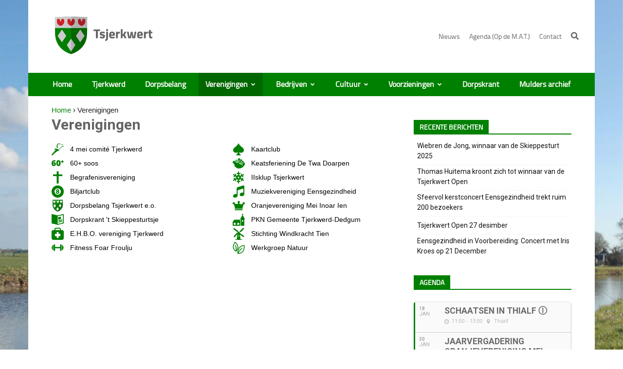

--- FILE ---
content_type: text/html; charset=UTF-8
request_url: https://tsjerkwert.nl/verenigingen/
body_size: 27018
content:
<!doctype html >
<!--[if IE 8]>    <html class="ie8" lang="en"> <![endif]-->
<!--[if IE 9]>    <html class="ie9" lang="en"> <![endif]-->
<!--[if gt IE 8]><!--> <html lang="nl-NL"> <!--<![endif]-->
<head>
    <title>Verenigingen &#8226; Tsjerkwert</title>
    <meta charset="UTF-8" />
    <meta name="viewport" content="width=device-width, initial-scale=1.0">
    <link rel="pingback" href="https://tsjerkwert.nl/xmlrpc.php" />
    <meta name='robots' content='index, follow, max-image-preview:large, max-snippet:-1, max-video-preview:-1' />
<link rel="icon" type="image/png" href="https://tsjerkwert.nl/wp-content/uploads/2017/08/favicon-2.ico">
	<!-- This site is optimized with the Yoast SEO plugin v21.2 - https://yoast.com/wordpress/plugins/seo/ -->
	<link rel="canonical" href="https://tsjerkwert.nl/verenigingen/" />
	<meta property="og:locale" content="nl_NL" />
	<meta property="og:type" content="article" />
	<meta property="og:title" content="Verenigingen &#8226; Tsjerkwert" />
	<meta property="og:url" content="https://tsjerkwert.nl/verenigingen/" />
	<meta property="og:site_name" content="Tsjerkwert" />
	<meta property="article:modified_time" content="2024-04-13T15:28:38+00:00" />
	<meta name="twitter:card" content="summary_large_image" />
	<meta name="twitter:label1" content="Geschatte leestijd" />
	<meta name="twitter:data1" content="1 minuut" />
	<script type="application/ld+json" class="yoast-schema-graph">{"@context":"https://schema.org","@graph":[{"@type":"WebPage","@id":"https://tsjerkwert.nl/verenigingen/","url":"https://tsjerkwert.nl/verenigingen/","name":"Verenigingen &#8226; Tsjerkwert","isPartOf":{"@id":"https://tsjerkwert.nl/#website"},"datePublished":"2017-08-15T15:38:51+00:00","dateModified":"2024-04-13T15:28:38+00:00","breadcrumb":{"@id":"https://tsjerkwert.nl/verenigingen/#breadcrumb"},"inLanguage":"nl-NL","potentialAction":[{"@type":"ReadAction","target":["https://tsjerkwert.nl/verenigingen/"]}]},{"@type":"BreadcrumbList","@id":"https://tsjerkwert.nl/verenigingen/#breadcrumb","itemListElement":[{"@type":"ListItem","position":1,"name":"Home","item":"https://tsjerkwert.nl/"},{"@type":"ListItem","position":2,"name":"Verenigingen"}]},{"@type":"WebSite","@id":"https://tsjerkwert.nl/#website","url":"https://tsjerkwert.nl/","name":"Tsjerkwert","description":"","potentialAction":[{"@type":"SearchAction","target":{"@type":"EntryPoint","urlTemplate":"https://tsjerkwert.nl/?s={search_term_string}"},"query-input":"required name=search_term_string"}],"inLanguage":"nl-NL"}]}</script>
	<!-- / Yoast SEO plugin. -->


<link rel='dns-prefetch' href='//code.jquery.com' />
<link rel='dns-prefetch' href='//fris.pkn.nl' />
<link rel='dns-prefetch' href='//fonts.googleapis.com' />
<link rel="alternate" type="application/rss+xml" title="Tsjerkwert &raquo; feed" href="https://tsjerkwert.nl/feed/" />
<script type="text/javascript">
window._wpemojiSettings = {"baseUrl":"https:\/\/s.w.org\/images\/core\/emoji\/14.0.0\/72x72\/","ext":".png","svgUrl":"https:\/\/s.w.org\/images\/core\/emoji\/14.0.0\/svg\/","svgExt":".svg","source":{"wpemoji":"https:\/\/tsjerkwert.nl\/wp-includes\/js\/wp-emoji.js?ver=6.3.7","twemoji":"https:\/\/tsjerkwert.nl\/wp-includes\/js\/twemoji.js?ver=6.3.7"}};
/**
 * @output wp-includes/js/wp-emoji-loader.js
 */

/**
 * Emoji Settings as exported in PHP via _print_emoji_detection_script().
 * @typedef WPEmojiSettings
 * @type {object}
 * @property {?object} source
 * @property {?string} source.concatemoji
 * @property {?string} source.twemoji
 * @property {?string} source.wpemoji
 * @property {?boolean} DOMReady
 * @property {?Function} readyCallback
 */

/**
 * Support tests.
 * @typedef SupportTests
 * @type {object}
 * @property {?boolean} flag
 * @property {?boolean} emoji
 */

/**
 * IIFE to detect emoji support and load Twemoji if needed.
 *
 * @param {Window} window
 * @param {Document} document
 * @param {WPEmojiSettings} settings
 */
( function wpEmojiLoader( window, document, settings ) {
	if ( typeof Promise === 'undefined' ) {
		return;
	}

	var sessionStorageKey = 'wpEmojiSettingsSupports';
	var tests = [ 'flag', 'emoji' ];

	/**
	 * Checks whether the browser supports offloading to a Worker.
	 *
	 * @since 6.3.0
	 *
	 * @private
	 *
	 * @returns {boolean}
	 */
	function supportsWorkerOffloading() {
		return (
			typeof Worker !== 'undefined' &&
			typeof OffscreenCanvas !== 'undefined' &&
			typeof URL !== 'undefined' &&
			URL.createObjectURL &&
			typeof Blob !== 'undefined'
		);
	}

	/**
	 * @typedef SessionSupportTests
	 * @type {object}
	 * @property {number} timestamp
	 * @property {SupportTests} supportTests
	 */

	/**
	 * Get support tests from session.
	 *
	 * @since 6.3.0
	 *
	 * @private
	 *
	 * @returns {?SupportTests} Support tests, or null if not set or older than 1 week.
	 */
	function getSessionSupportTests() {
		try {
			/** @type {SessionSupportTests} */
			var item = JSON.parse(
				sessionStorage.getItem( sessionStorageKey )
			);
			if (
				typeof item === 'object' &&
				typeof item.timestamp === 'number' &&
				new Date().valueOf() < item.timestamp + 604800 && // Note: Number is a week in seconds.
				typeof item.supportTests === 'object'
			) {
				return item.supportTests;
			}
		} catch ( e ) {}
		return null;
	}

	/**
	 * Persist the supports in session storage.
	 *
	 * @since 6.3.0
	 *
	 * @private
	 *
	 * @param {SupportTests} supportTests Support tests.
	 */
	function setSessionSupportTests( supportTests ) {
		try {
			/** @type {SessionSupportTests} */
			var item = {
				supportTests: supportTests,
				timestamp: new Date().valueOf()
			};

			sessionStorage.setItem(
				sessionStorageKey,
				JSON.stringify( item )
			);
		} catch ( e ) {}
	}

	/**
	 * Checks if two sets of Emoji characters render the same visually.
	 *
	 * This function may be serialized to run in a Worker. Therefore, it cannot refer to variables from the containing
	 * scope. Everything must be passed by parameters.
	 *
	 * @since 4.9.0
	 *
	 * @private
	 *
	 * @param {CanvasRenderingContext2D} context 2D Context.
	 * @param {string} set1 Set of Emoji to test.
	 * @param {string} set2 Set of Emoji to test.
	 *
	 * @return {boolean} True if the two sets render the same.
	 */
	function emojiSetsRenderIdentically( context, set1, set2 ) {
		// Cleanup from previous test.
		context.clearRect( 0, 0, context.canvas.width, context.canvas.height );
		context.fillText( set1, 0, 0 );
		var rendered1 = new Uint32Array(
			context.getImageData(
				0,
				0,
				context.canvas.width,
				context.canvas.height
			).data
		);

		// Cleanup from previous test.
		context.clearRect( 0, 0, context.canvas.width, context.canvas.height );
		context.fillText( set2, 0, 0 );
		var rendered2 = new Uint32Array(
			context.getImageData(
				0,
				0,
				context.canvas.width,
				context.canvas.height
			).data
		);

		return rendered1.every( function ( rendered2Data, index ) {
			return rendered2Data === rendered2[ index ];
		} );
	}

	/**
	 * Determines if the browser properly renders Emoji that Twemoji can supplement.
	 *
	 * This function may be serialized to run in a Worker. Therefore, it cannot refer to variables from the containing
	 * scope. Everything must be passed by parameters.
	 *
	 * @since 4.2.0
	 *
	 * @private
	 *
	 * @param {CanvasRenderingContext2D} context 2D Context.
	 * @param {string} type Whether to test for support of "flag" or "emoji".
	 * @param {Function} emojiSetsRenderIdentically Reference to emojiSetsRenderIdentically function, needed due to minification.
	 *
	 * @return {boolean} True if the browser can render emoji, false if it cannot.
	 */
	function browserSupportsEmoji( context, type, emojiSetsRenderIdentically ) {
		var isIdentical;

		switch ( type ) {
			case 'flag':
				/*
				 * Test for Transgender flag compatibility. Added in Unicode 13.
				 *
				 * To test for support, we try to render it, and compare the rendering to how it would look if
				 * the browser doesn't render it correctly (white flag emoji + transgender symbol).
				 */
				isIdentical = emojiSetsRenderIdentically(
					context,
					'\uD83C\uDFF3\uFE0F\u200D\u26A7\uFE0F', // as a zero-width joiner sequence
					'\uD83C\uDFF3\uFE0F\u200B\u26A7\uFE0F' // separated by a zero-width space
				);

				if ( isIdentical ) {
					return false;
				}

				/*
				 * Test for UN flag compatibility. This is the least supported of the letter locale flags,
				 * so gives us an easy test for full support.
				 *
				 * To test for support, we try to render it, and compare the rendering to how it would look if
				 * the browser doesn't render it correctly ([U] + [N]).
				 */
				isIdentical = emojiSetsRenderIdentically(
					context,
					'\uD83C\uDDFA\uD83C\uDDF3', // as the sequence of two code points
					'\uD83C\uDDFA\u200B\uD83C\uDDF3' // as the two code points separated by a zero-width space
				);

				if ( isIdentical ) {
					return false;
				}

				/*
				 * Test for English flag compatibility. England is a country in the United Kingdom, it
				 * does not have a two letter locale code but rather a five letter sub-division code.
				 *
				 * To test for support, we try to render it, and compare the rendering to how it would look if
				 * the browser doesn't render it correctly (black flag emoji + [G] + [B] + [E] + [N] + [G]).
				 */
				isIdentical = emojiSetsRenderIdentically(
					context,
					// as the flag sequence
					'\uD83C\uDFF4\uDB40\uDC67\uDB40\uDC62\uDB40\uDC65\uDB40\uDC6E\uDB40\uDC67\uDB40\uDC7F',
					// with each code point separated by a zero-width space
					'\uD83C\uDFF4\u200B\uDB40\uDC67\u200B\uDB40\uDC62\u200B\uDB40\uDC65\u200B\uDB40\uDC6E\u200B\uDB40\uDC67\u200B\uDB40\uDC7F'
				);

				return ! isIdentical;
			case 'emoji':
				/*
				 * Why can't we be friends? Everyone can now shake hands in emoji, regardless of skin tone!
				 *
				 * To test for Emoji 14.0 support, try to render a new emoji: Handshake: Light Skin Tone, Dark Skin Tone.
				 *
				 * The Handshake: Light Skin Tone, Dark Skin Tone emoji is a ZWJ sequence combining 🫱 Rightwards Hand,
				 * 🏻 Light Skin Tone, a Zero Width Joiner, 🫲 Leftwards Hand, and 🏿 Dark Skin Tone.
				 *
				 * 0x1FAF1 == Rightwards Hand
				 * 0x1F3FB == Light Skin Tone
				 * 0x200D == Zero-Width Joiner (ZWJ) that links the code points for the new emoji or
				 * 0x200B == Zero-Width Space (ZWS) that is rendered for clients not supporting the new emoji.
				 * 0x1FAF2 == Leftwards Hand
				 * 0x1F3FF == Dark Skin Tone.
				 *
				 * When updating this test for future Emoji releases, ensure that individual emoji that make up the
				 * sequence come from older emoji standards.
				 */
				isIdentical = emojiSetsRenderIdentically(
					context,
					'\uD83E\uDEF1\uD83C\uDFFB\u200D\uD83E\uDEF2\uD83C\uDFFF', // as the zero-width joiner sequence
					'\uD83E\uDEF1\uD83C\uDFFB\u200B\uD83E\uDEF2\uD83C\uDFFF' // separated by a zero-width space
				);

				return ! isIdentical;
		}

		return false;
	}

	/**
	 * Checks emoji support tests.
	 *
	 * This function may be serialized to run in a Worker. Therefore, it cannot refer to variables from the containing
	 * scope. Everything must be passed by parameters.
	 *
	 * @since 6.3.0
	 *
	 * @private
	 *
	 * @param {string[]} tests Tests.
	 * @param {Function} browserSupportsEmoji Reference to browserSupportsEmoji function, needed due to minification.
	 * @param {Function} emojiSetsRenderIdentically Reference to emojiSetsRenderIdentically function, needed due to minification.
	 *
	 * @return {SupportTests} Support tests.
	 */
	function testEmojiSupports( tests, browserSupportsEmoji, emojiSetsRenderIdentically ) {
		var canvas;
		if (
			typeof WorkerGlobalScope !== 'undefined' &&
			self instanceof WorkerGlobalScope
		) {
			canvas = new OffscreenCanvas( 300, 150 ); // Dimensions are default for HTMLCanvasElement.
		} else {
			canvas = document.createElement( 'canvas' );
		}

		var context = canvas.getContext( '2d', { willReadFrequently: true } );

		/*
		 * Chrome on OS X added native emoji rendering in M41. Unfortunately,
		 * it doesn't work when the font is bolder than 500 weight. So, we
		 * check for bold rendering support to avoid invisible emoji in Chrome.
		 */
		context.textBaseline = 'top';
		context.font = '600 32px Arial';

		var supports = {};
		tests.forEach( function ( test ) {
			supports[ test ] = browserSupportsEmoji( context, test, emojiSetsRenderIdentically );
		} );
		return supports;
	}

	/**
	 * Adds a script to the head of the document.
	 *
	 * @ignore
	 *
	 * @since 4.2.0
	 *
	 * @param {string} src The url where the script is located.
	 *
	 * @return {void}
	 */
	function addScript( src ) {
		var script = document.createElement( 'script' );
		script.src = src;
		script.defer = true;
		document.head.appendChild( script );
	}

	settings.supports = {
		everything: true,
		everythingExceptFlag: true
	};

	// Create a promise for DOMContentLoaded since the worker logic may finish after the event has fired.
	var domReadyPromise = new Promise( function ( resolve ) {
		document.addEventListener( 'DOMContentLoaded', resolve, {
			once: true
		} );
	} );

	// Obtain the emoji support from the browser, asynchronously when possible.
	new Promise( function ( resolve ) {
		var supportTests = getSessionSupportTests();
		if ( supportTests ) {
			resolve( supportTests );
			return;
		}

		if ( supportsWorkerOffloading() ) {
			try {
				// Note that the functions are being passed as arguments due to minification.
				var workerScript =
					'postMessage(' +
					testEmojiSupports.toString() +
					'(' +
					[
						JSON.stringify( tests ),
						browserSupportsEmoji.toString(),
						emojiSetsRenderIdentically.toString()
					].join( ',' ) +
					'));';
				var blob = new Blob( [ workerScript ], {
					type: 'text/javascript'
				} );
				var worker = new Worker( URL.createObjectURL( blob ), { name: 'wpTestEmojiSupports' } );
				worker.onmessage = function ( event ) {
					supportTests = event.data;
					setSessionSupportTests( supportTests );
					worker.terminate();
					resolve( supportTests );
				};
				return;
			} catch ( e ) {}
		}

		supportTests = testEmojiSupports( tests, browserSupportsEmoji, emojiSetsRenderIdentically );
		setSessionSupportTests( supportTests );
		resolve( supportTests );
	} )
		// Once the browser emoji support has been obtained from the session, finalize the settings.
		.then( function ( supportTests ) {
			/*
			 * Tests the browser support for flag emojis and other emojis, and adjusts the
			 * support settings accordingly.
			 */
			for ( var test in supportTests ) {
				settings.supports[ test ] = supportTests[ test ];

				settings.supports.everything =
					settings.supports.everything && settings.supports[ test ];

				if ( 'flag' !== test ) {
					settings.supports.everythingExceptFlag =
						settings.supports.everythingExceptFlag &&
						settings.supports[ test ];
				}
			}

			settings.supports.everythingExceptFlag =
				settings.supports.everythingExceptFlag &&
				! settings.supports.flag;

			// Sets DOMReady to false and assigns a ready function to settings.
			settings.DOMReady = false;
			settings.readyCallback = function () {
				settings.DOMReady = true;
			};
		} )
		.then( function () {
			return domReadyPromise;
		} )
		.then( function () {
			// When the browser can not render everything we need to load a polyfill.
			if ( ! settings.supports.everything ) {
				settings.readyCallback();

				var src = settings.source || {};

				if ( src.concatemoji ) {
					addScript( src.concatemoji );
				} else if ( src.wpemoji && src.twemoji ) {
					addScript( src.twemoji );
					addScript( src.wpemoji );
				}
			}
		} );
} )( window, document, window._wpemojiSettings );
</script>
<style type="text/css">
img.wp-smiley,
img.emoji {
	display: inline !important;
	border: none !important;
	box-shadow: none !important;
	height: 1em !important;
	width: 1em !important;
	margin: 0 0.07em !important;
	vertical-align: -0.1em !important;
	background: none !important;
	padding: 0 !important;
}
</style>
	<link rel='stylesheet' id='dashicons-css' href='https://tsjerkwert.nl/wp-includes/css/dashicons.css?ver=6.3.7' type='text/css' media='all' />
<link rel='stylesheet' id='thickbox-css' href='https://tsjerkwert.nl/wp-includes/js/thickbox/thickbox.css?ver=6.3.7' type='text/css' media='all' />
<link rel='stylesheet' id='vc_extensions_cqbundle_adminicon-css' href='https://tsjerkwert.nl/wp-content/plugins/vc-extensions-bundle/css/admin_icon.css?ver=6.3.7' type='text/css' media='all' />
<link rel='stylesheet' id='wp-block-library-css' href='https://tsjerkwert.nl/wp-includes/css/dist/block-library/style.css?ver=6.3.7' type='text/css' media='all' />
<style id='collapsing-categories-style-inline-css' type='text/css'>


</style>
<link rel='stylesheet' id='GCTLP-timeline-styles-css-css' href='https://tsjerkwert.nl/wp-content/plugins/cool-timeline-pro/includes/gutenberg-instant-builder/dist/blocks.style.build.css?ver=6.3.7' type='text/css' media='all' />
<style id='classic-theme-styles-inline-css' type='text/css'>
/**
 * These rules are needed for backwards compatibility.
 * They should match the button element rules in the base theme.json file.
 */
.wp-block-button__link {
	color: #ffffff;
	background-color: #32373c;
	border-radius: 9999px; /* 100% causes an oval, but any explicit but really high value retains the pill shape. */

	/* This needs a low specificity so it won't override the rules from the button element if defined in theme.json. */
	box-shadow: none;
	text-decoration: none;

	/* The extra 2px are added to size solids the same as the outline versions.*/
	padding: calc(0.667em + 2px) calc(1.333em + 2px);

	font-size: 1.125em;
}

.wp-block-file__button {
	background: #32373c;
	color: #ffffff;
	text-decoration: none;
}

</style>
<style id='global-styles-inline-css' type='text/css'>
body{--wp--preset--color--black: #000000;--wp--preset--color--cyan-bluish-gray: #abb8c3;--wp--preset--color--white: #ffffff;--wp--preset--color--pale-pink: #f78da7;--wp--preset--color--vivid-red: #cf2e2e;--wp--preset--color--luminous-vivid-orange: #ff6900;--wp--preset--color--luminous-vivid-amber: #fcb900;--wp--preset--color--light-green-cyan: #7bdcb5;--wp--preset--color--vivid-green-cyan: #00d084;--wp--preset--color--pale-cyan-blue: #8ed1fc;--wp--preset--color--vivid-cyan-blue: #0693e3;--wp--preset--color--vivid-purple: #9b51e0;--wp--preset--gradient--vivid-cyan-blue-to-vivid-purple: linear-gradient(135deg,rgba(6,147,227,1) 0%,rgb(155,81,224) 100%);--wp--preset--gradient--light-green-cyan-to-vivid-green-cyan: linear-gradient(135deg,rgb(122,220,180) 0%,rgb(0,208,130) 100%);--wp--preset--gradient--luminous-vivid-amber-to-luminous-vivid-orange: linear-gradient(135deg,rgba(252,185,0,1) 0%,rgba(255,105,0,1) 100%);--wp--preset--gradient--luminous-vivid-orange-to-vivid-red: linear-gradient(135deg,rgba(255,105,0,1) 0%,rgb(207,46,46) 100%);--wp--preset--gradient--very-light-gray-to-cyan-bluish-gray: linear-gradient(135deg,rgb(238,238,238) 0%,rgb(169,184,195) 100%);--wp--preset--gradient--cool-to-warm-spectrum: linear-gradient(135deg,rgb(74,234,220) 0%,rgb(151,120,209) 20%,rgb(207,42,186) 40%,rgb(238,44,130) 60%,rgb(251,105,98) 80%,rgb(254,248,76) 100%);--wp--preset--gradient--blush-light-purple: linear-gradient(135deg,rgb(255,206,236) 0%,rgb(152,150,240) 100%);--wp--preset--gradient--blush-bordeaux: linear-gradient(135deg,rgb(254,205,165) 0%,rgb(254,45,45) 50%,rgb(107,0,62) 100%);--wp--preset--gradient--luminous-dusk: linear-gradient(135deg,rgb(255,203,112) 0%,rgb(199,81,192) 50%,rgb(65,88,208) 100%);--wp--preset--gradient--pale-ocean: linear-gradient(135deg,rgb(255,245,203) 0%,rgb(182,227,212) 50%,rgb(51,167,181) 100%);--wp--preset--gradient--electric-grass: linear-gradient(135deg,rgb(202,248,128) 0%,rgb(113,206,126) 100%);--wp--preset--gradient--midnight: linear-gradient(135deg,rgb(2,3,129) 0%,rgb(40,116,252) 100%);--wp--preset--font-size--small: 13px;--wp--preset--font-size--medium: 20px;--wp--preset--font-size--large: 36px;--wp--preset--font-size--x-large: 42px;--wp--preset--spacing--20: 0.44rem;--wp--preset--spacing--30: 0.67rem;--wp--preset--spacing--40: 1rem;--wp--preset--spacing--50: 1.5rem;--wp--preset--spacing--60: 2.25rem;--wp--preset--spacing--70: 3.38rem;--wp--preset--spacing--80: 5.06rem;--wp--preset--shadow--natural: 6px 6px 9px rgba(0, 0, 0, 0.2);--wp--preset--shadow--deep: 12px 12px 50px rgba(0, 0, 0, 0.4);--wp--preset--shadow--sharp: 6px 6px 0px rgba(0, 0, 0, 0.2);--wp--preset--shadow--outlined: 6px 6px 0px -3px rgba(255, 255, 255, 1), 6px 6px rgba(0, 0, 0, 1);--wp--preset--shadow--crisp: 6px 6px 0px rgba(0, 0, 0, 1);}:where(.is-layout-flex){gap: 0.5em;}:where(.is-layout-grid){gap: 0.5em;}body .is-layout-flow > .alignleft{float: left;margin-inline-start: 0;margin-inline-end: 2em;}body .is-layout-flow > .alignright{float: right;margin-inline-start: 2em;margin-inline-end: 0;}body .is-layout-flow > .aligncenter{margin-left: auto !important;margin-right: auto !important;}body .is-layout-constrained > .alignleft{float: left;margin-inline-start: 0;margin-inline-end: 2em;}body .is-layout-constrained > .alignright{float: right;margin-inline-start: 2em;margin-inline-end: 0;}body .is-layout-constrained > .aligncenter{margin-left: auto !important;margin-right: auto !important;}body .is-layout-constrained > :where(:not(.alignleft):not(.alignright):not(.alignfull)){max-width: var(--wp--style--global--content-size);margin-left: auto !important;margin-right: auto !important;}body .is-layout-constrained > .alignwide{max-width: var(--wp--style--global--wide-size);}body .is-layout-flex{display: flex;}body .is-layout-flex{flex-wrap: wrap;align-items: center;}body .is-layout-flex > *{margin: 0;}body .is-layout-grid{display: grid;}body .is-layout-grid > *{margin: 0;}:where(.wp-block-columns.is-layout-flex){gap: 2em;}:where(.wp-block-columns.is-layout-grid){gap: 2em;}:where(.wp-block-post-template.is-layout-flex){gap: 1.25em;}:where(.wp-block-post-template.is-layout-grid){gap: 1.25em;}.has-black-color{color: var(--wp--preset--color--black) !important;}.has-cyan-bluish-gray-color{color: var(--wp--preset--color--cyan-bluish-gray) !important;}.has-white-color{color: var(--wp--preset--color--white) !important;}.has-pale-pink-color{color: var(--wp--preset--color--pale-pink) !important;}.has-vivid-red-color{color: var(--wp--preset--color--vivid-red) !important;}.has-luminous-vivid-orange-color{color: var(--wp--preset--color--luminous-vivid-orange) !important;}.has-luminous-vivid-amber-color{color: var(--wp--preset--color--luminous-vivid-amber) !important;}.has-light-green-cyan-color{color: var(--wp--preset--color--light-green-cyan) !important;}.has-vivid-green-cyan-color{color: var(--wp--preset--color--vivid-green-cyan) !important;}.has-pale-cyan-blue-color{color: var(--wp--preset--color--pale-cyan-blue) !important;}.has-vivid-cyan-blue-color{color: var(--wp--preset--color--vivid-cyan-blue) !important;}.has-vivid-purple-color{color: var(--wp--preset--color--vivid-purple) !important;}.has-black-background-color{background-color: var(--wp--preset--color--black) !important;}.has-cyan-bluish-gray-background-color{background-color: var(--wp--preset--color--cyan-bluish-gray) !important;}.has-white-background-color{background-color: var(--wp--preset--color--white) !important;}.has-pale-pink-background-color{background-color: var(--wp--preset--color--pale-pink) !important;}.has-vivid-red-background-color{background-color: var(--wp--preset--color--vivid-red) !important;}.has-luminous-vivid-orange-background-color{background-color: var(--wp--preset--color--luminous-vivid-orange) !important;}.has-luminous-vivid-amber-background-color{background-color: var(--wp--preset--color--luminous-vivid-amber) !important;}.has-light-green-cyan-background-color{background-color: var(--wp--preset--color--light-green-cyan) !important;}.has-vivid-green-cyan-background-color{background-color: var(--wp--preset--color--vivid-green-cyan) !important;}.has-pale-cyan-blue-background-color{background-color: var(--wp--preset--color--pale-cyan-blue) !important;}.has-vivid-cyan-blue-background-color{background-color: var(--wp--preset--color--vivid-cyan-blue) !important;}.has-vivid-purple-background-color{background-color: var(--wp--preset--color--vivid-purple) !important;}.has-black-border-color{border-color: var(--wp--preset--color--black) !important;}.has-cyan-bluish-gray-border-color{border-color: var(--wp--preset--color--cyan-bluish-gray) !important;}.has-white-border-color{border-color: var(--wp--preset--color--white) !important;}.has-pale-pink-border-color{border-color: var(--wp--preset--color--pale-pink) !important;}.has-vivid-red-border-color{border-color: var(--wp--preset--color--vivid-red) !important;}.has-luminous-vivid-orange-border-color{border-color: var(--wp--preset--color--luminous-vivid-orange) !important;}.has-luminous-vivid-amber-border-color{border-color: var(--wp--preset--color--luminous-vivid-amber) !important;}.has-light-green-cyan-border-color{border-color: var(--wp--preset--color--light-green-cyan) !important;}.has-vivid-green-cyan-border-color{border-color: var(--wp--preset--color--vivid-green-cyan) !important;}.has-pale-cyan-blue-border-color{border-color: var(--wp--preset--color--pale-cyan-blue) !important;}.has-vivid-cyan-blue-border-color{border-color: var(--wp--preset--color--vivid-cyan-blue) !important;}.has-vivid-purple-border-color{border-color: var(--wp--preset--color--vivid-purple) !important;}.has-vivid-cyan-blue-to-vivid-purple-gradient-background{background: var(--wp--preset--gradient--vivid-cyan-blue-to-vivid-purple) !important;}.has-light-green-cyan-to-vivid-green-cyan-gradient-background{background: var(--wp--preset--gradient--light-green-cyan-to-vivid-green-cyan) !important;}.has-luminous-vivid-amber-to-luminous-vivid-orange-gradient-background{background: var(--wp--preset--gradient--luminous-vivid-amber-to-luminous-vivid-orange) !important;}.has-luminous-vivid-orange-to-vivid-red-gradient-background{background: var(--wp--preset--gradient--luminous-vivid-orange-to-vivid-red) !important;}.has-very-light-gray-to-cyan-bluish-gray-gradient-background{background: var(--wp--preset--gradient--very-light-gray-to-cyan-bluish-gray) !important;}.has-cool-to-warm-spectrum-gradient-background{background: var(--wp--preset--gradient--cool-to-warm-spectrum) !important;}.has-blush-light-purple-gradient-background{background: var(--wp--preset--gradient--blush-light-purple) !important;}.has-blush-bordeaux-gradient-background{background: var(--wp--preset--gradient--blush-bordeaux) !important;}.has-luminous-dusk-gradient-background{background: var(--wp--preset--gradient--luminous-dusk) !important;}.has-pale-ocean-gradient-background{background: var(--wp--preset--gradient--pale-ocean) !important;}.has-electric-grass-gradient-background{background: var(--wp--preset--gradient--electric-grass) !important;}.has-midnight-gradient-background{background: var(--wp--preset--gradient--midnight) !important;}.has-small-font-size{font-size: var(--wp--preset--font-size--small) !important;}.has-medium-font-size{font-size: var(--wp--preset--font-size--medium) !important;}.has-large-font-size{font-size: var(--wp--preset--font-size--large) !important;}.has-x-large-font-size{font-size: var(--wp--preset--font-size--x-large) !important;}
.wp-block-navigation a:where(:not(.wp-element-button)){color: inherit;}
:where(.wp-block-post-template.is-layout-flex){gap: 1.25em;}:where(.wp-block-post-template.is-layout-grid){gap: 1.25em;}
:where(.wp-block-columns.is-layout-flex){gap: 2em;}:where(.wp-block-columns.is-layout-grid){gap: 2em;}
.wp-block-pullquote{font-size: 1.5em;line-height: 1.6;}
</style>
<link rel='stylesheet' id='page-list-style-css' href='https://tsjerkwert.nl/wp-content/plugins/page-list/css/page-list.css?ver=5.6' type='text/css' media='all' />
<link rel='stylesheet' id='google-fonts-style-css' href='https://fonts.googleapis.com/css?family=Open+Sans%3A300italic%2C400%2C400italic%2C600%2C600italic%2C700%7CRoboto%3A300%2C400%2C400italic%2C500%2C500italic%2C700%2C900&#038;ver=8.1.2' type='text/css' media='all' />
<link rel='stylesheet' id='evcal_google_fonts-css' href='//fonts.googleapis.com/css?family=Oswald%3A400%2C300%7COpen+Sans%3A700%2C400%2C400i%7CRoboto%3A700%2C400&#038;ver=6.3.7' type='text/css' media='screen' />
<link rel='stylesheet' id='evcal_cal_default-css' href='//tsjerkwert.nl/wp-content/plugins/eventON/assets/css/eventon_styles.css?ver=2.6' type='text/css' media='all' />
<link rel='stylesheet' id='evo_font_icons-css' href='//tsjerkwert.nl/wp-content/plugins/eventON/assets/fonts/font-awesome.css?ver=2.6' type='text/css' media='all' />
<link rel='stylesheet' id='eventon_dynamic_styles-css' href='//tsjerkwert.nl/wp-content/plugins/eventON/assets/css/eventon_dynamic_styles.css?ver=6.3.7' type='text/css' media='all' />
<link rel='stylesheet' id='evo_el_styles-css' href='https://tsjerkwert.nl/wp-content/plugins/eventon-event-lists/assets/el_styles.css?ver=6.3.7' type='text/css' media='all' />
<link rel='stylesheet' id='js_composer_front-css' href='https://tsjerkwert.nl/wp-content/plugins/js_composer/assets/css/js_composer.min.css?ver=14.1.7' type='text/css' media='all' />
<link rel='stylesheet' id='js_composer_custom_css-css' href='//tsjerkwert.nl/wp-content/uploads/js_composer/custom.css?ver=14.1.7' type='text/css' media='all' />
<link rel='stylesheet' id='td-theme-css' href='https://tsjerkwert.nl/wp-content/themes/Newspaper/style.css?ver=8.1.2' type='text/css' media='all' />
<link rel='stylesheet' id='td-theme-child-css' href='https://tsjerkwert.nl/wp-content/themes/Newspaper-child/style.css?ver=8.1.2c' type='text/css' media='all' />
<link rel='stylesheet' id='screen-css' href='https://tsjerkwert.nl/wp-content/themes/Newspaper-child/css/compiled.css?ver=2.2' type='text/css' media='screen' />
<link rel='stylesheet' id='print-css' href='https://tsjerkwert.nl/wp-content/themes/Newspaper-child/css/compiled.css?ver=2.2' type='text/css' media='print' />
<script type='text/javascript' src='https://code.jquery.com/jquery-1.12.4.min.js?ver=1.12.4' id='jquery-js'></script>
<script type='text/javascript' src='https://code.jquery.com/jquery-migrate-1.2.1.min.js?ver=1.2.1' id='jquery-migrate-js'></script>
<script type='text/javascript' src='https://fris.pkn.nl/anbi/iframe-loader.js?ver=6.3.7' id='fris-js'></script>
<link rel="https://api.w.org/" href="https://tsjerkwert.nl/wp-json/" /><link rel="alternate" type="application/json" href="https://tsjerkwert.nl/wp-json/wp/v2/pages/7133" /><link rel="EditURI" type="application/rsd+xml" title="RSD" href="https://tsjerkwert.nl/xmlrpc.php?rsd" />

<link rel='shortlink' href='https://tsjerkwert.nl/?p=7133' />
<link rel="alternate" type="application/json+oembed" href="https://tsjerkwert.nl/wp-json/oembed/1.0/embed?url=https%3A%2F%2Ftsjerkwert.nl%2Fverenigingen%2F" />
<link rel="alternate" type="text/xml+oembed" href="https://tsjerkwert.nl/wp-json/oembed/1.0/embed?url=https%3A%2F%2Ftsjerkwert.nl%2Fverenigingen%2F&#038;format=xml" />
<meta property="fb:app_id" content="181235649100426"/><style type="text/css">
                    .ctl-bullets-container {
                display: block;
                position: fixed;
                right: 0;
                height: 100%;
                z-index: 1049;
                font-weight: normal;
                height: 70vh;
                overflow-x: hidden;
                overflow-y: auto;
                margin: 15vh auto;
            }</style><!--[if lt IE 9]><script src="https://html5shim.googlecode.com/svn/trunk/html5.js"></script><![endif]-->
    

<!-- EventON Version -->
<meta name="generator" content="EventON 2.6" />

<meta name="generator" content="Powered by WPBakery Page Builder - drag and drop page builder for WordPress."/>

<!-- JS generated by theme -->

<script>
    
    

	    var tdBlocksArray = []; //here we store all the items for the current page

	    //td_block class - each ajax block uses a object of this class for requests
	    function tdBlock() {
		    this.id = '';
		    this.block_type = 1; //block type id (1-234 etc)
		    this.atts = '';
		    this.td_column_number = '';
		    this.td_current_page = 1; //
		    this.post_count = 0; //from wp
		    this.found_posts = 0; //from wp
		    this.max_num_pages = 0; //from wp
		    this.td_filter_value = ''; //current live filter value
		    this.is_ajax_running = false;
		    this.td_user_action = ''; // load more or infinite loader (used by the animation)
		    this.header_color = '';
		    this.ajax_pagination_infinite_stop = ''; //show load more at page x
	    }


        // td_js_generator - mini detector
        (function(){
            var htmlTag = document.getElementsByTagName("html")[0];

            if ( navigator.userAgent.indexOf("MSIE 10.0") > -1 ) {
                htmlTag.className += ' ie10';
            }

            if ( !!navigator.userAgent.match(/Trident.*rv\:11\./) ) {
                htmlTag.className += ' ie11';
            }

            if ( /(iPad|iPhone|iPod)/g.test(navigator.userAgent) ) {
                htmlTag.className += ' td-md-is-ios';
            }

            var user_agent = navigator.userAgent.toLowerCase();
            if ( user_agent.indexOf("android") > -1 ) {
                htmlTag.className += ' td-md-is-android';
            }

            if ( -1 !== navigator.userAgent.indexOf('Mac OS X')  ) {
                htmlTag.className += ' td-md-is-os-x';
            }

            if ( /chrom(e|ium)/.test(navigator.userAgent.toLowerCase()) ) {
               htmlTag.className += ' td-md-is-chrome';
            }

            if ( -1 !== navigator.userAgent.indexOf('Firefox') ) {
                htmlTag.className += ' td-md-is-firefox';
            }

            if ( -1 !== navigator.userAgent.indexOf('Safari') && -1 === navigator.userAgent.indexOf('Chrome') ) {
                htmlTag.className += ' td-md-is-safari';
            }

            if( -1 !== navigator.userAgent.indexOf('IEMobile') ){
                htmlTag.className += ' td-md-is-iemobile';
            }

        })();




        var tdLocalCache = {};

        ( function () {
            "use strict";

            tdLocalCache = {
                data: {},
                remove: function (resource_id) {
                    delete tdLocalCache.data[resource_id];
                },
                exist: function (resource_id) {
                    return tdLocalCache.data.hasOwnProperty(resource_id) && tdLocalCache.data[resource_id] !== null;
                },
                get: function (resource_id) {
                    return tdLocalCache.data[resource_id];
                },
                set: function (resource_id, cachedData) {
                    tdLocalCache.remove(resource_id);
                    tdLocalCache.data[resource_id] = cachedData;
                }
            };
        })();

    
    
var td_viewport_interval_list=[{"limitBottom":767,"sidebarWidth":228},{"limitBottom":1018,"sidebarWidth":300},{"limitBottom":1140,"sidebarWidth":324}];
var td_animation_stack_effect="type0";
var tds_animation_stack=true;
var td_animation_stack_specific_selectors=".entry-thumb, img";
var td_animation_stack_general_selectors=".td-animation-stack img, .td-animation-stack .entry-thumb, .post img";
var td_ajax_url="https:\/\/tsjerkwert.nl\/wp-admin\/admin-ajax.php?td_theme_name=Newspaper&v=8.1.2";
var td_get_template_directory_uri="https:\/\/tsjerkwert.nl\/wp-content\/themes\/Newspaper";
var tds_snap_menu="";
var tds_logo_on_sticky="";
var tds_header_style="3";
var td_please_wait="Even geduld\u2026";
var td_email_user_pass_incorrect="Gebruikersnaam of wachtwoord is incorrect!";
var td_email_user_incorrect="E-mail of gebruikersnaam is onjuist";
var td_email_incorrect="E-mail is onjuist";
var tds_more_articles_on_post_enable="";
var tds_more_articles_on_post_time_to_wait="";
var tds_more_articles_on_post_pages_distance_from_top=0;
var tds_theme_color_site_wide="#008001";
var tds_smart_sidebar="";
var tdThemeName="Newspaper";
var td_magnific_popup_translation_tPrev="Vorige (Pijl naar links)";
var td_magnific_popup_translation_tNext="Volgende (Pijl naar rechts)";
var td_magnific_popup_translation_tCounter="%curr% van %total%";
var td_magnific_popup_translation_ajax_tError="De inhoud van %url% kan niet worden geladen.";
var td_magnific_popup_translation_image_tError="De afbeelding #%curr% kan niet worden geladen.";
var tdDateNamesI18n={"month_names":["januari","februari","maart","april","mei","juni","juli","augustus","september","oktober","november","december"],"month_names_short":["jan","feb","mrt","apr","mei","jun","jul","aug","sep","okt","nov","dec"],"day_names":["zondag","maandag","dinsdag","woensdag","donderdag","vrijdag","zaterdag"],"day_names_short":["zo","ma","di","wo","do","vr","za"]};
var td_ad_background_click_link="";
var td_ad_background_click_target="";
</script>


<!-- Header style compiled by theme -->

<style>
    


                                    @font-face {
                                      font-family: "Cairo";
                                      src: local("Cairo"), url("https://tsjerkwert.nl/wp-content/uploads/2017/08/cairo-regular.woff") format("woff");
                                    }
                                
.td-header-wrap .black-menu .sf-menu > .current-menu-item > a,
    .td-header-wrap .black-menu .sf-menu > .current-menu-ancestor > a,
    .td-header-wrap .black-menu .sf-menu > .current-category-ancestor > a,
    .td-header-wrap .black-menu .sf-menu > li > a:hover,
    .td-header-wrap .black-menu .sf-menu > .sfHover > a,
    .td-header-style-12 .td-header-menu-wrap-full,
    .sf-menu > .current-menu-item > a:after,
    .sf-menu > .current-menu-ancestor > a:after,
    .sf-menu > .current-category-ancestor > a:after,
    .sf-menu > li:hover > a:after,
    .sf-menu > .sfHover > a:after,
    .td-header-style-12 .td-affix,
    .header-search-wrap .td-drop-down-search:after,
    .header-search-wrap .td-drop-down-search .btn:hover,
    input[type=submit]:hover,
    .td-read-more a,
    .td-post-category:hover,
    .td-grid-style-1.td-hover-1 .td-big-grid-post:hover .td-post-category,
    .td-grid-style-5.td-hover-1 .td-big-grid-post:hover .td-post-category,
    .td_top_authors .td-active .td-author-post-count,
    .td_top_authors .td-active .td-author-comments-count,
    .td_top_authors .td_mod_wrap:hover .td-author-post-count,
    .td_top_authors .td_mod_wrap:hover .td-author-comments-count,
    .td-404-sub-sub-title a:hover,
    .td-search-form-widget .wpb_button:hover,
    .td-rating-bar-wrap div,
    .td_category_template_3 .td-current-sub-category,
    .dropcap,
    .td_wrapper_video_playlist .td_video_controls_playlist_wrapper,
    .wpb_default,
    .wpb_default:hover,
    .td-left-smart-list:hover,
    .td-right-smart-list:hover,
    .woocommerce-checkout .woocommerce input.button:hover,
    .woocommerce-page .woocommerce a.button:hover,
    .woocommerce-account div.woocommerce .button:hover,
    #bbpress-forums button:hover,
    .bbp_widget_login .button:hover,
    .td-footer-wrapper .td-post-category,
    .td-footer-wrapper .widget_product_search input[type="submit"]:hover,
    .woocommerce .product a.button:hover,
    .woocommerce .product #respond input#submit:hover,
    .woocommerce .checkout input#place_order:hover,
    .woocommerce .woocommerce.widget .button:hover,
    .single-product .product .summary .cart .button:hover,
    .woocommerce-cart .woocommerce table.cart .button:hover,
    .woocommerce-cart .woocommerce .shipping-calculator-form .button:hover,
    .td-next-prev-wrap a:hover,
    .td-load-more-wrap a:hover,
    .td-post-small-box a:hover,
    .page-nav .current,
    .page-nav:first-child > div,
    .td_category_template_8 .td-category-header .td-category a.td-current-sub-category,
    .td_category_template_4 .td-category-siblings .td-category a:hover,
    #bbpress-forums .bbp-pagination .current,
    #bbpress-forums #bbp-single-user-details #bbp-user-navigation li.current a,
    .td-theme-slider:hover .slide-meta-cat a,
    a.vc_btn-black:hover,
    .td-trending-now-wrapper:hover .td-trending-now-title,
    .td-scroll-up,
    .td-smart-list-button:hover,
    .td-weather-information:before,
    .td-weather-week:before,
    .td_block_exchange .td-exchange-header:before,
    .td_block_big_grid_9.td-grid-style-1 .td-post-category,
    .td_block_big_grid_9.td-grid-style-5 .td-post-category,
    .td-grid-style-6.td-hover-1 .td-module-thumb:after,
    .td-pulldown-syle-2 .td-subcat-dropdown ul:after,
    .td_block_template_9 .td-block-title:after,
    .td_block_template_15 .td-block-title:before {
        background-color: #008001;
    }

    .global-block-template-4 .td-related-title .td-cur-simple-item:before {
        border-color: #008001 transparent transparent transparent !important;
    }

    .woocommerce .woocommerce-message .button:hover,
    .woocommerce .woocommerce-error .button:hover,
    .woocommerce .woocommerce-info .button:hover,
    .global-block-template-4 .td-related-title .td-cur-simple-item,
    .global-block-template-3 .td-related-title .td-cur-simple-item,
    .global-block-template-9 .td-related-title:after {
        background-color: #008001 !important;
    }

    .woocommerce .product .onsale,
    .woocommerce.widget .ui-slider .ui-slider-handle {
        background: none #008001;
    }

    .woocommerce.widget.widget_layered_nav_filters ul li a {
        background: none repeat scroll 0 0 #008001 !important;
    }

    a,
    cite a:hover,
    .td_mega_menu_sub_cats .cur-sub-cat,
    .td-mega-span h3 a:hover,
    .td_mod_mega_menu:hover .entry-title a,
    .header-search-wrap .result-msg a:hover,
    .top-header-menu li a:hover,
    .top-header-menu .current-menu-item > a,
    .top-header-menu .current-menu-ancestor > a,
    .top-header-menu .current-category-ancestor > a,
    .td-social-icon-wrap > a:hover,
    .td-header-sp-top-widget .td-social-icon-wrap a:hover,
    .td-page-content blockquote p,
    .td-post-content blockquote p,
    .mce-content-body blockquote p,
    .comment-content blockquote p,
    .wpb_text_column blockquote p,
    .td_block_text_with_title blockquote p,
    .td_module_wrap:hover .entry-title a,
    .td-subcat-filter .td-subcat-list a:hover,
    .td-subcat-filter .td-subcat-dropdown a:hover,
    .td_quote_on_blocks,
    .dropcap2,
    .dropcap3,
    .td_top_authors .td-active .td-authors-name a,
    .td_top_authors .td_mod_wrap:hover .td-authors-name a,
    .td-post-next-prev-content a:hover,
    .author-box-wrap .td-author-social a:hover,
    .td-author-name a:hover,
    .td-author-url a:hover,
    .td_mod_related_posts:hover h3 > a,
    .td-post-template-11 .td-related-title .td-related-left:hover,
    .td-post-template-11 .td-related-title .td-related-right:hover,
    .td-post-template-11 .td-related-title .td-cur-simple-item,
    .td-post-template-11 .td_block_related_posts .td-next-prev-wrap a:hover,
    .comment-reply-link:hover,
    .logged-in-as a:hover,
    #cancel-comment-reply-link:hover,
    .td-search-query,
    .td-category-header .td-pulldown-category-filter-link:hover,
    .td-category-siblings .td-subcat-dropdown a:hover,
    .td-category-siblings .td-subcat-dropdown a.td-current-sub-category,
    .widget a:hover,
    .td_wp_recentcomments a:hover,
    .archive .widget_archive .current,
    .archive .widget_archive .current a,
    .widget_calendar tfoot a:hover,
    .woocommerce a.added_to_cart:hover,
    .woocommerce-account .woocommerce-MyAccount-navigation a:hover,
    #bbpress-forums li.bbp-header .bbp-reply-content span a:hover,
    #bbpress-forums .bbp-forum-freshness a:hover,
    #bbpress-forums .bbp-topic-freshness a:hover,
    #bbpress-forums .bbp-forums-list li a:hover,
    #bbpress-forums .bbp-forum-title:hover,
    #bbpress-forums .bbp-topic-permalink:hover,
    #bbpress-forums .bbp-topic-started-by a:hover,
    #bbpress-forums .bbp-topic-started-in a:hover,
    #bbpress-forums .bbp-body .super-sticky li.bbp-topic-title .bbp-topic-permalink,
    #bbpress-forums .bbp-body .sticky li.bbp-topic-title .bbp-topic-permalink,
    .widget_display_replies .bbp-author-name,
    .widget_display_topics .bbp-author-name,
    .footer-text-wrap .footer-email-wrap a,
    .td-subfooter-menu li a:hover,
    .footer-social-wrap a:hover,
    a.vc_btn-black:hover,
    .td-smart-list-dropdown-wrap .td-smart-list-button:hover,
    .td_module_17 .td-read-more a:hover,
    .td_module_18 .td-read-more a:hover,
    .td_module_19 .td-post-author-name a:hover,
    .td-instagram-user a,
    .td-pulldown-syle-2 .td-subcat-dropdown:hover .td-subcat-more span,
    .td-pulldown-syle-2 .td-subcat-dropdown:hover .td-subcat-more i,
    .td-pulldown-syle-3 .td-subcat-dropdown:hover .td-subcat-more span,
    .td-pulldown-syle-3 .td-subcat-dropdown:hover .td-subcat-more i,
    .td-block-title-wrap .td-wrapper-pulldown-filter .td-pulldown-filter-display-option:hover,
    .td-block-title-wrap .td-wrapper-pulldown-filter .td-pulldown-filter-display-option:hover i,
    .td-block-title-wrap .td-wrapper-pulldown-filter .td-pulldown-filter-link:hover,
    .td-block-title-wrap .td-wrapper-pulldown-filter .td-pulldown-filter-item .td-cur-simple-item,
    .global-block-template-2 .td-related-title .td-cur-simple-item,
    .global-block-template-5 .td-related-title .td-cur-simple-item,
    .global-block-template-6 .td-related-title .td-cur-simple-item,
    .global-block-template-7 .td-related-title .td-cur-simple-item,
    .global-block-template-8 .td-related-title .td-cur-simple-item,
    .global-block-template-9 .td-related-title .td-cur-simple-item,
    .global-block-template-10 .td-related-title .td-cur-simple-item,
    .global-block-template-11 .td-related-title .td-cur-simple-item,
    .global-block-template-12 .td-related-title .td-cur-simple-item,
    .global-block-template-13 .td-related-title .td-cur-simple-item,
    .global-block-template-14 .td-related-title .td-cur-simple-item,
    .global-block-template-15 .td-related-title .td-cur-simple-item,
    .global-block-template-16 .td-related-title .td-cur-simple-item,
    .global-block-template-17 .td-related-title .td-cur-simple-item,
    .td-theme-wrap .sf-menu ul .td-menu-item > a:hover,
    .td-theme-wrap .sf-menu ul .sfHover > a,
    .td-theme-wrap .sf-menu ul .current-menu-ancestor > a,
    .td-theme-wrap .sf-menu ul .current-category-ancestor > a,
    .td-theme-wrap .sf-menu ul .current-menu-item > a,
    .td_outlined_btn {
        color: #008001;
    }

    a.vc_btn-black.vc_btn_square_outlined:hover,
    a.vc_btn-black.vc_btn_outlined:hover,
    .td-mega-menu-page .wpb_content_element ul li a:hover,
    .td-theme-wrap .td-aj-search-results .td_module_wrap:hover .entry-title a,
    .td-theme-wrap .header-search-wrap .result-msg a:hover {
        color: #008001 !important;
    }

    .td-next-prev-wrap a:hover,
    .td-load-more-wrap a:hover,
    .td-post-small-box a:hover,
    .page-nav .current,
    .page-nav:first-child > div,
    .td_category_template_8 .td-category-header .td-category a.td-current-sub-category,
    .td_category_template_4 .td-category-siblings .td-category a:hover,
    #bbpress-forums .bbp-pagination .current,
    .post .td_quote_box,
    .page .td_quote_box,
    a.vc_btn-black:hover,
    .td_block_template_5 .td-block-title > *,
    .td_outlined_btn {
        border-color: #008001;
    }

    .td_wrapper_video_playlist .td_video_currently_playing:after {
        border-color: #008001 !important;
    }

    .header-search-wrap .td-drop-down-search:before {
        border-color: transparent transparent #008001 transparent;
    }

    .block-title > span,
    .block-title > a,
    .block-title > label,
    .widgettitle,
    .widgettitle:after,
    .td-trending-now-title,
    .td-trending-now-wrapper:hover .td-trending-now-title,
    .wpb_tabs li.ui-tabs-active a,
    .wpb_tabs li:hover a,
    .vc_tta-container .vc_tta-color-grey.vc_tta-tabs-position-top.vc_tta-style-classic .vc_tta-tabs-container .vc_tta-tab.vc_active > a,
    .vc_tta-container .vc_tta-color-grey.vc_tta-tabs-position-top.vc_tta-style-classic .vc_tta-tabs-container .vc_tta-tab:hover > a,
    .td_block_template_1 .td-related-title .td-cur-simple-item,
    .woocommerce .product .products h2:not(.woocommerce-loop-product__title),
    .td-subcat-filter .td-subcat-dropdown:hover .td-subcat-more, 
    .td_3D_btn,
    .td_shadow_btn,
    .td_default_btn,
    .td_round_btn, 
    .td_outlined_btn:hover {
    	background-color: #008001;
    }

    .woocommerce div.product .woocommerce-tabs ul.tabs li.active {
    	background-color: #008001 !important;
    }

    .block-title,
    .td_block_template_1 .td-related-title,
    .wpb_tabs .wpb_tabs_nav,
    .vc_tta-container .vc_tta-color-grey.vc_tta-tabs-position-top.vc_tta-style-classic .vc_tta-tabs-container,
    .woocommerce div.product .woocommerce-tabs ul.tabs:before {
        border-color: #008001;
    }
    .td_block_wrap .td-subcat-item a.td-cur-simple-item {
	    color: #008001;
	}


    
    .td-grid-style-4 .entry-title
    {
        background-color: rgba(0, 128, 1, 0.7);
    }

    
    .td-header-wrap .td-header-top-menu-full,
    .td-header-wrap .top-header-menu .sub-menu {
        background-color: #646464;
    }
    .td-header-style-8 .td-header-top-menu-full {
        background-color: transparent;
    }
    .td-header-style-8 .td-header-top-menu-full .td-header-top-menu {
        background-color: #646464;
        padding-left: 15px;
        padding-right: 15px;
    }

    .td-header-wrap .td-header-top-menu-full .td-header-top-menu,
    .td-header-wrap .td-header-top-menu-full {
        border-bottom: none;
    }


    
    .td-header-top-menu,
    .td-header-top-menu a,
    .td-header-wrap .td-header-top-menu-full .td-header-top-menu,
    .td-header-wrap .td-header-top-menu-full a,
    .td-header-style-8 .td-header-top-menu,
    .td-header-style-8 .td-header-top-menu a {
        color: #cdcdcd;
    }

    
    .td-header-wrap .td-header-sp-top-widget .td-icon-font {
        color: #cdcdcd;
    }

    
    .td-header-wrap .td-header-sp-top-widget i.td-icon-font:hover {
        color: #008001;
    }


    
    .td-header-wrap .td-header-menu-wrap-full,
    .sf-menu > .current-menu-ancestor > a,
    .sf-menu > .current-category-ancestor > a,
    .td-header-menu-wrap.td-affix,
    .td-header-style-3 .td-header-main-menu,
    .td-header-style-3 .td-affix .td-header-main-menu,
    .td-header-style-4 .td-header-main-menu,
    .td-header-style-4 .td-affix .td-header-main-menu,
    .td-header-style-8 .td-header-menu-wrap.td-affix,
    .td-header-style-8 .td-header-top-menu-full {
		background-color: #008001;
    }


    .td-boxed-layout .td-header-style-3 .td-header-menu-wrap,
    .td-boxed-layout .td-header-style-4 .td-header-menu-wrap,
    .td-header-style-3 .td_stretch_content .td-header-menu-wrap,
    .td-header-style-4 .td_stretch_content .td-header-menu-wrap {
    	background-color: #008001 !important;
    }


    @media (min-width: 1019px) {
        .td-header-style-1 .td-header-sp-recs,
        .td-header-style-1 .td-header-sp-logo {
            margin-bottom: 28px;
        }
    }

    @media (min-width: 768px) and (max-width: 1018px) {
        .td-header-style-1 .td-header-sp-recs,
        .td-header-style-1 .td-header-sp-logo {
            margin-bottom: 14px;
        }
    }

    .td-header-style-7 .td-header-top-menu {
        border-bottom: none;
    }


    
    .sf-menu > .current-menu-item > a:after,
    .sf-menu > .current-menu-ancestor > a:after,
    .sf-menu > .current-category-ancestor > a:after,
    .sf-menu > li:hover > a:after,
    .sf-menu > .sfHover > a:after,
    .td_block_mega_menu .td-next-prev-wrap a:hover,
    .td-mega-span .td-post-category:hover,
    .td-header-wrap .black-menu .sf-menu > li > a:hover,
    .td-header-wrap .black-menu .sf-menu > .current-menu-ancestor > a,
    .td-header-wrap .black-menu .sf-menu > .sfHover > a,
    .header-search-wrap .td-drop-down-search:after,
    .header-search-wrap .td-drop-down-search .btn:hover,
    .td-header-wrap .black-menu .sf-menu > .current-menu-item > a,
    .td-header-wrap .black-menu .sf-menu > .current-menu-ancestor > a,
    .td-header-wrap .black-menu .sf-menu > .current-category-ancestor > a {
        background-color: #006600;
    }


    .td_block_mega_menu .td-next-prev-wrap a:hover {
        border-color: #006600;
    }

    .header-search-wrap .td-drop-down-search:before {
        border-color: transparent transparent #006600 transparent;
    }

    .td_mega_menu_sub_cats .cur-sub-cat,
    .td_mod_mega_menu:hover .entry-title a,
    .td-theme-wrap .sf-menu ul .td-menu-item > a:hover,
    .td-theme-wrap .sf-menu ul .sfHover > a,
    .td-theme-wrap .sf-menu ul .current-menu-ancestor > a,
    .td-theme-wrap .sf-menu ul .current-category-ancestor > a,
    .td-theme-wrap .sf-menu ul .current-menu-item > a {
        color: #006600;
    }


    
    .td-header-wrap .td-header-menu-wrap .sf-menu > li > a,
    .td-header-wrap .header-search-wrap .td-icon-search {
        color: #ffffff;
    }

    
    .td-theme-wrap .sf-menu .td-normal-menu .sub-menu {
        background-color: #006600;
    }

    
    .td-theme-wrap .sf-menu .td-normal-menu .sub-menu .td-menu-item > a {
        color: #ffffff;
    }

    
    .td-theme-wrap .sf-menu .td-normal-menu .td-menu-item > a:hover,
    .td-theme-wrap .sf-menu .td-normal-menu .sfHover > a,
    .td-theme-wrap .sf-menu .td-normal-menu .current-menu-ancestor > a,
    .td-theme-wrap .sf-menu .td-normal-menu .current-category-ancestor > a,
    .td-theme-wrap .sf-menu .td-normal-menu .current-menu-item > a {
        background-color: #008001;
    }

    
    .td-theme-wrap .sf-menu .td-normal-menu .td-menu-item > a:hover,
    .td-theme-wrap .sf-menu .td-normal-menu .sfHover > a,
    .td-theme-wrap .sf-menu .td-normal-menu .current-menu-ancestor > a,
    .td-theme-wrap .sf-menu .td-normal-menu .current-category-ancestor > a,
    .td-theme-wrap .sf-menu .td-normal-menu .current-menu-item > a {
        color: #ffffff;
    }

    
    @media (max-width: 767px) {
        body .td-header-wrap .td-header-main-menu {
            background-color: #ffffff !important;
        }
    }


    
    @media (max-width: 767px) {
        body #td-top-mobile-toggle i,
        .td-header-wrap .header-search-wrap .td-icon-search {
            color: #008001 !important;
        }
    }

    
    .td-menu-background:before,
    .td-search-background:before {
        background: #304432;
        background: -moz-linear-gradient(top, #304432 0%, #006600 100%);
        background: -webkit-gradient(left top, left bottom, color-stop(0%, #304432), color-stop(100%, #006600));
        background: -webkit-linear-gradient(top, #304432 0%, #006600 100%);
        background: -o-linear-gradient(top, #304432 0%, @mobileu_gradient_two_mob 100%);
        background: -ms-linear-gradient(top, #304432 0%, #006600 100%);
        background: linear-gradient(to bottom, #304432 0%, #006600 100%);
        filter: progid:DXImageTransform.Microsoft.gradient( startColorstr='#304432', endColorstr='#006600', GradientType=0 );
    }

    
    .td-mobile-content .current-menu-item > a,
    .td-mobile-content .current-menu-ancestor > a,
    .td-mobile-content .current-category-ancestor > a,
    #td-mobile-nav .td-menu-login-section a:hover,
    #td-mobile-nav .td-register-section a:hover,
    #td-mobile-nav .td-menu-socials-wrap a:hover i,
    .td-search-close a:hover i {
        color: #008001;
    }

    
    .td-footer-wrapper,
    .td-footer-wrapper .td_block_template_7 .td-block-title > *,
    .td-footer-wrapper .td_block_template_17 .td-block-title,
    .td-footer-wrapper .td-block-title-wrap .td-wrapper-pulldown-filter {
        background-color: #646464;
    }

    
	.td-footer-wrapper .block-title > span,
    .td-footer-wrapper .block-title > a,
    .td-footer-wrapper .widgettitle,
    .td-theme-wrap .td-footer-wrapper .td-container .td-block-title > *,
    .td-theme-wrap .td-footer-wrapper .td_block_template_6 .td-block-title:before {
    	color: #b3b3b3;
    }

    
    .td-footer-wrapper .footer-social-wrap .td-icon-font {
        color: #cdcdcd;
    }

    
    .td-footer-wrapper .footer-social-wrap i.td-icon-font:hover {
        color: #008001;
    }

    
    .post .td-post-header .entry-title {
        color: #646464;
    }
    .td_module_15 .entry-title a {
        color: #646464;
    }

    
    .td-module-meta-info .td-post-author-name a {
    	color: #646464;
    }

    
    .td-post-content,
    .td-post-content p {
    	color: #646464;
    }

    
    .td-post-content h1,
    .td-post-content h2,
    .td-post-content h3,
    .td-post-content h4,
    .td-post-content h5,
    .td-post-content h6 {
    	color: #646464;
    }

    
    .td-page-header h1,
    .td-page-title,
    .woocommerce-page .page-title {
    	color: #646464;
    }

    
    .td-page-content p,
    .td-page-content .td_block_text_with_title,
    .woocommerce-page .page-description > p {
    	color: #646464;
    }

    
    .td-page-content h1,
    .td-page-content h2,
    .td-page-content h3,
    .td-page-content h4,
    .td-page-content h5,
    .td-page-content h6 {
    	color: #646464;
    }

    .td-page-content .widgettitle {
        color: #fff;
    }



    
    .top-header-menu > li > a,
    .td-weather-top-widget .td-weather-now .td-big-degrees,
    .td-weather-top-widget .td-weather-header .td-weather-city,
    .td-header-sp-top-menu .td_data_time {
        font-family:Cairo;
	font-size:12px;
	
    }
    
    ul.sf-menu > .td-menu-item > a {
        font-family:Cairo;
	font-size:16px;
	text-transform:none;
	
    }
    
    .sf-menu ul .td-menu-item a {
        font-family:Cairo;
	font-size:16px;
	text-transform:none;
	
    }
	
    .td-mobile-content .td-mobile-main-menu > li > a {
        font-family:Cairo;
	
    }
    
    .td-mobile-content .sub-menu a {
        font-family:Cairo;
	
    }



	
    .block-title > span,
    .block-title > a,
    .widgettitle,
    .td-trending-now-title,
    .wpb_tabs li a,
    .vc_tta-container .vc_tta-color-grey.vc_tta-tabs-position-top.vc_tta-style-classic .vc_tta-tabs-container .vc_tta-tab > a,
    .td-theme-wrap .td-related-title a,
    .woocommerce div.product .woocommerce-tabs ul.tabs li a,
    .woocommerce .product .products h2:not(.woocommerce-loop-product__title),
    .td-theme-wrap .td-block-title {
        font-family:Cairo;
	text-transform:uppercase;
	
    }
    
    .td-big-grid-meta .td-post-category,
    .td_module_wrap .td-post-category,
    .td-module-image .td-post-category {
        font-family:Cairo;
	text-transform:uppercase;
	
    }
    
	.post .td-post-header .entry-title {
		font-family:Cairo;
	
	}
    
    .td-page-content h1,
    .wpb_text_column h1 {
    	font-weight:bold;
	
    }
    
    .td-page-content h2,
    .wpb_text_column h2 {
    	font-size:22px;
	font-weight:bold;
	
    }
    
    .td-page-content h3,
    .wpb_text_column h3 {
    	font-size:18px;
	font-weight:bold;
	text-transform:uppercase;
	
    }
    
    .td-page-content h4,
    .wpb_text_column h4 {
    	font-weight:bold;
	
    }
    
    .td-page-content h5,
    .wpb_text_column h5 {
    	font-weight:bold;
	
    }
    
    .td-page-content h6,
    .wpb_text_column h6 {
    	font-weight:bold;
	
    }
</style>

<script type="application/ld+json">
                        {
                            "@context": "http://schema.org",
                            "@type": "BreadcrumbList",
                            "itemListElement": [{
                            "@type": "ListItem",
                            "position": 1,
                                "item": {
                                "@type": "WebSite",
                                "@id": "https://tsjerkwert.nl/",
                                "name": "Home"                                               
                            }
                        },{
                            "@type": "ListItem",
                            "position": 2,
                                "item": {
                                "@type": "WebPage",
                                "@id": "https://tsjerkwert.nl/verenigingen/",
                                "name": "Verenigingen"
                            }
                        }    ]
                        }
                       </script>		<style type="text/css" id="wp-custom-css">
			.pdfemb-viewer{
	padding-top: 10px;
	background-color: white;
}		</style>
		<noscript><style> .wpb_animate_when_almost_visible { opacity: 1; }</style></noscript></head>

<body data-rsssl=1 class="page-template-default page page-id-7133 page-parent cooltimeline-body verenigingen global-block-template-1 wpb-js-composer js-comp-ver-14.1.7 vc_responsive td-animation-stack-type0 td-boxed-layout" itemscope="itemscope" itemtype="https://schema.org/WebPage">

        <div class="td-scroll-up"><i class="td-icon-menu-up"></i></div>
    
    <div class="td-menu-background"></div>
<div id="td-mobile-nav">
    <div class="td-mobile-container">
        <!-- mobile menu top section -->
        <div class="td-menu-socials-wrap">
            <!-- socials -->
            <div class="td-menu-socials">
                
        <span class="td-social-icon-wrap">
            <a target="_blank" href="https://www.facebook.com/tsjerkwert.nl/" title="Facebook">
                <i class="td-icon-font td-icon-facebook"></i>
            </a>
        </span>            </div>
            <!-- close button -->
            <div class="td-mobile-close">
                <a href="#"><i class="td-icon-close-mobile"></i></a>
            </div>
        </div>

        <!-- login section -->
        
        <!-- menu section -->
        <div class="td-mobile-content">
            <div class="menu-zwf-menu-container"><ul id="menu-zwf-menu" class="td-mobile-main-menu"><li id="menu-item-7205" class="menu-item menu-item-type-custom menu-item-object-custom menu-item-first menu-item-7205"><a href="/">Home</a></li>
<li id="menu-item-7091" class="menu-item menu-item-type-post_type menu-item-object-page menu-item-7091"><a href="https://tsjerkwert.nl/tjerkwerd/">Tjerkwerd</a></li>
<li id="menu-item-7105" class="menu-item menu-item-type-post_type menu-item-object-page menu-item-7105"><a href="https://tsjerkwert.nl/dorpsbelang/">Dorpsbelang</a></li>
<li id="menu-item-7161" class="menu-item menu-item-type-post_type menu-item-object-page current-menu-item page_item page-item-7133 current_page_item menu-item-has-children menu-item-7161"><a href="https://tsjerkwert.nl/verenigingen/">Verenigingen<i class="td-icon-menu-right td-element-after"></i></a>
<ul class="sub-menu">
	<li id="menu-item-7148" class="menu-item menu-item-type-post_type menu-item-object-page menu-item-7148"><a href="https://tsjerkwert.nl/verenigingen/4-mei-comite-tjerkwerd/">4 mei comité Tjerkwerd</a></li>
	<li id="menu-item-7149" class="menu-item menu-item-type-post_type menu-item-object-page menu-item-7149"><a href="https://tsjerkwert.nl/verenigingen/60-soos/">De 60+ soos Tjerkwerd – Dedgum</a></li>
	<li id="menu-item-12790" class="menu-item menu-item-type-post_type menu-item-object-page menu-item-12790"><a href="https://tsjerkwert.nl/verenigingen/begrafenisvereniging-tjerkwerd/">Begrafenisvereniging Tjerkwerd-Dedgum</a></li>
	<li id="menu-item-7150" class="menu-item menu-item-type-post_type menu-item-object-page menu-item-7150"><a href="https://tsjerkwert.nl/verenigingen/biljartclub/">Biljartclub H.T.S.</a></li>
	<li id="menu-item-12178" class="menu-item menu-item-type-post_type menu-item-object-page menu-item-12178"><a href="https://tsjerkwert.nl/dorpsbelang/">Doarpsbelang Tsjerkwert e.o.</a></li>
	<li id="menu-item-7107" class="menu-item menu-item-type-post_type menu-item-object-page menu-item-7107"><a href="https://tsjerkwert.nl/verenigingen/dorpskrant-t-skieppesturtsje/">Dorpskrant ‘t Skieppesturtsje</a></li>
	<li id="menu-item-7151" class="menu-item menu-item-type-post_type menu-item-object-page menu-item-7151"><a href="https://tsjerkwert.nl/verenigingen/e-h-b-o-vereniging-tjerkwerd/">E.H.B.O. vereniging Tjerkwerd</a></li>
	<li id="menu-item-7152" class="menu-item menu-item-type-post_type menu-item-object-page menu-item-7152"><a href="https://tsjerkwert.nl/verenigingen/fitness-foar-froulju/">Fitness Foar Froulju</a></li>
	<li id="menu-item-7153" class="menu-item menu-item-type-post_type menu-item-object-page menu-item-7153"><a href="https://tsjerkwert.nl/verenigingen/iisklup-tsjerkwert/">IIsklup Tsjerkwert</a></li>
	<li id="menu-item-7154" class="menu-item menu-item-type-post_type menu-item-object-page menu-item-7154"><a href="https://tsjerkwert.nl/verenigingen/kaartclub/">Kaartclub</a></li>
	<li id="menu-item-7155" class="menu-item menu-item-type-post_type menu-item-object-page menu-item-7155"><a href="https://tsjerkwert.nl/verenigingen/keats-feriening-de-twa-doarpen/">Keatsferiening De Twa Doarpen</a></li>
	<li id="menu-item-7157" class="menu-item menu-item-type-post_type menu-item-object-page menu-item-7157"><a href="https://tsjerkwert.nl/verenigingen/muziekvereniging-eensgezindheid/">Muziekvereniging Eensgezindheid</a></li>
	<li id="menu-item-7158" class="menu-item menu-item-type-post_type menu-item-object-page menu-item-7158"><a href="https://tsjerkwert.nl/verenigingen/oranjevereniging-mei-inoar-ien/">Oranjevereniging Mei Inoar Ien</a></li>
	<li id="menu-item-7159" class="menu-item menu-item-type-post_type menu-item-object-page menu-item-7159"><a href="https://tsjerkwert.nl/verenigingen/pkn-gemeente-tjerkwerd-dedgum/">PKN Gemeente Tjerkwerd-Dedgum</a></li>
	<li id="menu-item-7160" class="menu-item menu-item-type-post_type menu-item-object-page menu-item-7160"><a href="https://tsjerkwert.nl/verenigingen/stichting-windkracht-tien/">Stichting Windkracht Tien</a></li>
	<li id="menu-item-18275" class="menu-item menu-item-type-post_type menu-item-object-page menu-item-18275"><a href="https://tsjerkwert.nl/werkgroep-natuur/">Werkgroep Natuur</a></li>
</ul>
</li>
<li id="menu-item-7174" class="menu-item menu-item-type-post_type menu-item-object-page menu-item-has-children menu-item-7174"><a href="https://tsjerkwert.nl/bedrijven/">Bedrijven<i class="td-icon-menu-right td-element-after"></i></a>
<ul class="sub-menu">
	<li id="menu-item-7096" class="menu-item menu-item-type-post_type menu-item-object-page menu-item-7096"><a href="https://tsjerkwert.nl/bedrijven/aann-en-timmerbedrijf-ouderkerken/">Aann.- en Timmerbedrijf Ouderkerken</a></li>
	<li id="menu-item-7097" class="menu-item menu-item-type-post_type menu-item-object-page menu-item-7097"><a href="https://tsjerkwert.nl/bedrijven/aannemersbedrijf-p-f-van-zuiden-bv/">Aannemersbedrijf P.F. van Zuiden BV.</a></li>
	<li id="menu-item-7103" class="menu-item menu-item-type-post_type menu-item-object-page menu-item-7103"><a href="https://tsjerkwert.nl/bedrijven/de-brocante-theetuin/">De Brocante Theetuin</a></li>
	<li id="menu-item-7110" class="menu-item menu-item-type-post_type menu-item-object-page menu-item-7110"><a href="https://tsjerkwert.nl/bedrijven/fouragehandel-gietema/">Fouragehandel Gietema</a></li>
	<li id="menu-item-7111" class="menu-item menu-item-type-post_type menu-item-object-page menu-item-7111"><a href="https://tsjerkwert.nl/bedrijven/frt-installatiebedrijf/">FRT Installatiebedrijf</a></li>
	<li id="menu-item-7121" class="menu-item menu-item-type-post_type menu-item-object-page menu-item-7121"><a href="https://tsjerkwert.nl/bedrijven/melody-stables/">Melody Stables</a></li>
</ul>
</li>
<li id="menu-item-7183" class="menu-item menu-item-type-post_type menu-item-object-page menu-item-has-children menu-item-7183"><a href="https://tsjerkwert.nl/cultuur/">Cultuur<i class="td-icon-menu-right td-element-after"></i></a>
<ul class="sub-menu">
	<li id="menu-item-7184" class="menu-item menu-item-type-post_type menu-item-object-page menu-item-7184"><a href="https://tsjerkwert.nl/cultuur/werkgroep-cultuur-tjerkwerd/">Werkgroep cultuur Tjerkwerd</a></li>
	<li id="menu-item-7186" class="menu-item menu-item-type-post_type menu-item-object-page menu-item-7186"><a href="https://tsjerkwert.nl/verenigingen/pkn-gemeente-tjerkwerd-dedgum/">PKN Gemeente Tjerkwerd-Dedgum</a></li>
	<li id="menu-item-7189" class="menu-item menu-item-type-post_type menu-item-object-page menu-item-7189"><a href="https://tsjerkwert.nl/verenigingen/muziekvereniging-eensgezindheid/">Muziekvereniging Eensgezindheid</a></li>
	<li id="menu-item-7187" class="menu-item menu-item-type-post_type menu-item-object-page menu-item-7187"><a href="https://tsjerkwert.nl/bedrijven/de-brocante-theetuin/">De Brocante Theetuin</a></li>
</ul>
</li>
<li id="menu-item-7196" class="menu-item menu-item-type-post_type menu-item-object-page menu-item-has-children menu-item-7196"><a href="https://tsjerkwert.nl/voorzieningen/">Voorzieningen<i class="td-icon-menu-right td-element-after"></i></a>
<ul class="sub-menu">
	<li id="menu-item-7197" class="menu-item menu-item-type-post_type menu-item-object-page menu-item-7197"><a href="https://tsjerkwert.nl/voorzieningen/cbs-de-reinboge/">CBS “de Reinbôge”</a></li>
	<li id="menu-item-7198" class="menu-item menu-item-type-post_type menu-item-object-page menu-item-7198"><a href="https://tsjerkwert.nl/voorzieningen/waltahus/">Dorpshuis ‘t Waltahûs</a></li>
	<li id="menu-item-7201" class="menu-item menu-item-type-post_type menu-item-object-page menu-item-7201"><a href="https://tsjerkwert.nl/voorzieningen/haventje-met-boottrailerhelling/">Haventje met boottrailerhelling</a></li>
	<li id="menu-item-7199" class="menu-item menu-item-type-post_type menu-item-object-page menu-item-7199"><a href="https://tsjerkwert.nl/voorzieningen/ijsbaan/">IJsbaan</a></li>
	<li id="menu-item-16132" class="menu-item menu-item-type-post_type menu-item-object-page menu-item-16132"><a href="https://tsjerkwert.nl/voorzieningen/fyftjin/">Keunstwurk Fyftjin en Fierder</a></li>
	<li id="menu-item-7200" class="menu-item menu-item-type-post_type menu-item-object-page menu-item-7200"><a href="https://tsjerkwert.nl/voorzieningen/speeltuin-de-lamkespole/">Speeltuin de “Lamkespôle”</a></li>
	<li id="menu-item-12069" class="menu-item menu-item-type-post_type menu-item-object-page menu-item-12069"><a href="https://tsjerkwert.nl/voorzieningen/sportveld-it-skieppefjild/">Sportveld It Skieppefjild</a></li>
	<li id="menu-item-12068" class="menu-item menu-item-type-post_type menu-item-object-page menu-item-12068"><a href="https://tsjerkwert.nl/voorzieningen/t-parkje/">‘t Parkje</a></li>
	<li id="menu-item-17881" class="menu-item menu-item-type-post_type menu-item-object-page menu-item-17881"><a href="https://tsjerkwert.nl/voorzieningen/vleermuizenkolonie-van-tjerkwerd/">Vleermuizenkolonie van Tjerkwerd</a></li>
</ul>
</li>
<li id="menu-item-7578" class="menu-item menu-item-type-post_type menu-item-object-page menu-item-7578"><a href="https://tsjerkwert.nl/dorpskrant-t-skieppesturtsje-online-lezen/">Dorpskrant</a></li>
<li id="menu-item-7495" class="menu-item menu-item-type-taxonomy menu-item-object-category menu-item-7495"><a href="https://tsjerkwert.nl/categorie/mulders-archief/">Mulders archief</a></li>
<li id="menu-item-7364" class="menu-item menu-item-type-post_type menu-item-object-page menu-item-7364"><a href="https://tsjerkwert.nl/agenda/">Agenda</a></li>
<li id="menu-item-7365" class="menu-item menu-item-type-post_type menu-item-object-page menu-item-7365"><a href="https://tsjerkwert.nl/nieuws/">Nieuws</a></li>
<li id="menu-item-7366" class="menu-item menu-item-type-post_type menu-item-object-page menu-item-7366"><a href="https://tsjerkwert.nl/contact/">Contact</a></li>
</ul></div>        </div>
    </div>

    <!-- register/login section -->
    </div>    <div class="td-search-background"></div>
<div class="td-search-wrap-mob">
	<div class="td-drop-down-search" aria-labelledby="td-header-search-button">
		<form method="get" class="td-search-form" action="https://tsjerkwert.nl/">
			<!-- close button -->
			<div class="td-search-close">
				<a href="#"><i class="td-icon-close-mobile"></i></a>
			</div>
			<div role="search" class="td-search-input">
				<span>Zoek</span>
				<input id="td-header-search-mob" type="text" value="" name="s" autocomplete="off" />
			</div>
		</form>
		<div id="td-aj-search-mob"></div>
	</div>
</div>    
    
    <div id="td-outer-wrap" class="td-theme-wrap">
    
        <!--
Header style 3
-->

<div class="td-header-wrap td-header-style-3">

    <div class="td-header-top-menu-full td-container-wrap ">
        <div class="td-container td-header-row td-header-top-menu">
            
    <div class="top-bar-style-1">
        
<div class="td-header-sp-top-menu">


	<div class="menu-top-container"><ul id="menu-top-menu" class="top-header-menu"><li id="menu-item-7361" class="menu-item menu-item-type-post_type menu-item-object-page menu-item-first td-menu-item td-normal-menu menu-item-7361"><a href="https://tsjerkwert.nl/nieuws/">Nieuws</a></li>
<li id="menu-item-7363" class="menu-item menu-item-type-post_type menu-item-object-page td-menu-item td-normal-menu menu-item-7363"><a href="https://tsjerkwert.nl/agenda/">Agenda (Op de M.A.T.)</a></li>
<li id="menu-item-7362" class="menu-item menu-item-type-post_type menu-item-object-page td-menu-item td-normal-menu menu-item-7362"><a href="https://tsjerkwert.nl/contact/">Contact</a></li>
<li><span class="fa fa-search" onclick="this.nextSibling.style.display='block'; this.style.display='none';" title="Zoeken"></span><form method="get" class="td-search-form-widget" action="https://tsjerkwert.nl/">
    <div role="search">
        <input class="td-widget-search-input" type="text" value="" name="s" id="s" /><input class="wpb_button wpb_btn-inverse btn" type="submit" id="searchsubmit" value="Zoek" />
    </div>
</form></li></ul></div></div>
            </div>

<!-- LOGIN MODAL -->
        </div>
    </div>

    <div class="td-banner-wrap-full td-container-wrap ">
        <div class="td-container td-header-row td-header-header">
            <div class="td-header-sp-logo">
                <h1 class="td-logo">            <a class="td-main-logo" href="https://tsjerkwert.nl/">
                <img src="https://tsjerkwert.nl/wp-content/uploads/2017/11/logo-tjerkwert-mobile-zonderDB.png" alt="Tsjerkwert" title="Tsjerkwert"/>
                <span class="td-visual-hidden">Tsjerkwert</span>
            </a>
        </h1>            </div>
            <div class="td-header-sp-recs">
                <div class="td-header-rec-wrap">
    
</div>            </div>
        </div>
    </div>

    <div class="td-header-menu-wrap-full td-container-wrap ">
        <div class="td-header-menu-wrap">
            <div class="td-container td-header-row td-header-main-menu black-menu">
                <div id="td-header-menu" role="navigation">
    <div id="td-top-mobile-toggle"><a href="#"><i class="td-icon-font td-icon-mobile"></i></a></div>
    <div class="td-main-menu-logo td-logo-in-header">
        		<a class="td-mobile-logo td-sticky-disable" href="https://tsjerkwert.nl/">
			<img src="https://tsjerkwert.nl/wp-content/uploads/2017/11/logo-tjerkwert-mobile-zonderDB.png" alt="Tsjerkwert" title="Tsjerkwert"/>
		</a>
			<a class="td-header-logo td-sticky-disable" href="https://tsjerkwert.nl/">
			<img src="https://tsjerkwert.nl/wp-content/uploads/2017/11/logo-tjerkwert-mobile-zonderDB.png" alt="Tsjerkwert" title="Tsjerkwert"/>
		</a>
	    </div>
    <div class="menu-zwf-menu-container"><ul id="menu-zwf-menu-1" class="sf-menu"><li class="menu-item menu-item-type-custom menu-item-object-custom menu-item-first td-menu-item td-normal-menu menu-item-7205"><a href="/">Home</a></li>
<li class="menu-item menu-item-type-post_type menu-item-object-page td-menu-item td-normal-menu menu-item-7091"><a href="https://tsjerkwert.nl/tjerkwerd/">Tjerkwerd</a></li>
<li class="menu-item menu-item-type-post_type menu-item-object-page td-menu-item td-normal-menu menu-item-7105"><a href="https://tsjerkwert.nl/dorpsbelang/">Dorpsbelang</a></li>
<li class="menu-item menu-item-type-post_type menu-item-object-page current-menu-item page_item page-item-7133 current_page_item menu-item-has-children td-menu-item td-normal-menu menu-item-7161"><a href="https://tsjerkwert.nl/verenigingen/">Verenigingen</a>
<ul class="sub-menu">
	<li class="menu-item menu-item-type-post_type menu-item-object-page td-menu-item td-normal-menu menu-item-7148"><a href="https://tsjerkwert.nl/verenigingen/4-mei-comite-tjerkwerd/">4 mei comité Tjerkwerd</a></li>
	<li class="menu-item menu-item-type-post_type menu-item-object-page td-menu-item td-normal-menu menu-item-7149"><a href="https://tsjerkwert.nl/verenigingen/60-soos/">De 60+ soos Tjerkwerd – Dedgum</a></li>
	<li class="menu-item menu-item-type-post_type menu-item-object-page td-menu-item td-normal-menu menu-item-12790"><a href="https://tsjerkwert.nl/verenigingen/begrafenisvereniging-tjerkwerd/">Begrafenisvereniging Tjerkwerd-Dedgum</a></li>
	<li class="menu-item menu-item-type-post_type menu-item-object-page td-menu-item td-normal-menu menu-item-7150"><a href="https://tsjerkwert.nl/verenigingen/biljartclub/">Biljartclub H.T.S.</a></li>
	<li class="menu-item menu-item-type-post_type menu-item-object-page td-menu-item td-normal-menu menu-item-12178"><a href="https://tsjerkwert.nl/dorpsbelang/">Doarpsbelang Tsjerkwert e.o.</a></li>
	<li class="menu-item menu-item-type-post_type menu-item-object-page td-menu-item td-normal-menu menu-item-7107"><a href="https://tsjerkwert.nl/verenigingen/dorpskrant-t-skieppesturtsje/">Dorpskrant ‘t Skieppesturtsje</a></li>
	<li class="menu-item menu-item-type-post_type menu-item-object-page td-menu-item td-normal-menu menu-item-7151"><a href="https://tsjerkwert.nl/verenigingen/e-h-b-o-vereniging-tjerkwerd/">E.H.B.O. vereniging Tjerkwerd</a></li>
	<li class="menu-item menu-item-type-post_type menu-item-object-page td-menu-item td-normal-menu menu-item-7152"><a href="https://tsjerkwert.nl/verenigingen/fitness-foar-froulju/">Fitness Foar Froulju</a></li>
	<li class="menu-item menu-item-type-post_type menu-item-object-page td-menu-item td-normal-menu menu-item-7153"><a href="https://tsjerkwert.nl/verenigingen/iisklup-tsjerkwert/">IIsklup Tsjerkwert</a></li>
	<li class="menu-item menu-item-type-post_type menu-item-object-page td-menu-item td-normal-menu menu-item-7154"><a href="https://tsjerkwert.nl/verenigingen/kaartclub/">Kaartclub</a></li>
	<li class="menu-item menu-item-type-post_type menu-item-object-page td-menu-item td-normal-menu menu-item-7155"><a href="https://tsjerkwert.nl/verenigingen/keats-feriening-de-twa-doarpen/">Keatsferiening De Twa Doarpen</a></li>
	<li class="menu-item menu-item-type-post_type menu-item-object-page td-menu-item td-normal-menu menu-item-7157"><a href="https://tsjerkwert.nl/verenigingen/muziekvereniging-eensgezindheid/">Muziekvereniging Eensgezindheid</a></li>
	<li class="menu-item menu-item-type-post_type menu-item-object-page td-menu-item td-normal-menu menu-item-7158"><a href="https://tsjerkwert.nl/verenigingen/oranjevereniging-mei-inoar-ien/">Oranjevereniging Mei Inoar Ien</a></li>
	<li class="menu-item menu-item-type-post_type menu-item-object-page td-menu-item td-normal-menu menu-item-7159"><a href="https://tsjerkwert.nl/verenigingen/pkn-gemeente-tjerkwerd-dedgum/">PKN Gemeente Tjerkwerd-Dedgum</a></li>
	<li class="menu-item menu-item-type-post_type menu-item-object-page td-menu-item td-normal-menu menu-item-7160"><a href="https://tsjerkwert.nl/verenigingen/stichting-windkracht-tien/">Stichting Windkracht Tien</a></li>
	<li class="menu-item menu-item-type-post_type menu-item-object-page td-menu-item td-normal-menu menu-item-18275"><a href="https://tsjerkwert.nl/werkgroep-natuur/">Werkgroep Natuur</a></li>
</ul>
</li>
<li class="menu-item menu-item-type-post_type menu-item-object-page menu-item-has-children td-menu-item td-normal-menu menu-item-7174"><a href="https://tsjerkwert.nl/bedrijven/">Bedrijven</a>
<ul class="sub-menu">
	<li class="menu-item menu-item-type-post_type menu-item-object-page td-menu-item td-normal-menu menu-item-7096"><a href="https://tsjerkwert.nl/bedrijven/aann-en-timmerbedrijf-ouderkerken/">Aann.- en Timmerbedrijf Ouderkerken</a></li>
	<li class="menu-item menu-item-type-post_type menu-item-object-page td-menu-item td-normal-menu menu-item-7097"><a href="https://tsjerkwert.nl/bedrijven/aannemersbedrijf-p-f-van-zuiden-bv/">Aannemersbedrijf P.F. van Zuiden BV.</a></li>
	<li class="menu-item menu-item-type-post_type menu-item-object-page td-menu-item td-normal-menu menu-item-7103"><a href="https://tsjerkwert.nl/bedrijven/de-brocante-theetuin/">De Brocante Theetuin</a></li>
	<li class="menu-item menu-item-type-post_type menu-item-object-page td-menu-item td-normal-menu menu-item-7110"><a href="https://tsjerkwert.nl/bedrijven/fouragehandel-gietema/">Fouragehandel Gietema</a></li>
	<li class="menu-item menu-item-type-post_type menu-item-object-page td-menu-item td-normal-menu menu-item-7111"><a href="https://tsjerkwert.nl/bedrijven/frt-installatiebedrijf/">FRT Installatiebedrijf</a></li>
	<li class="menu-item menu-item-type-post_type menu-item-object-page td-menu-item td-normal-menu menu-item-7121"><a href="https://tsjerkwert.nl/bedrijven/melody-stables/">Melody Stables</a></li>
</ul>
</li>
<li class="menu-item menu-item-type-post_type menu-item-object-page menu-item-has-children td-menu-item td-normal-menu menu-item-7183"><a href="https://tsjerkwert.nl/cultuur/">Cultuur</a>
<ul class="sub-menu">
	<li class="menu-item menu-item-type-post_type menu-item-object-page td-menu-item td-normal-menu menu-item-7184"><a href="https://tsjerkwert.nl/cultuur/werkgroep-cultuur-tjerkwerd/">Werkgroep cultuur Tjerkwerd</a></li>
	<li class="menu-item menu-item-type-post_type menu-item-object-page td-menu-item td-normal-menu menu-item-7186"><a href="https://tsjerkwert.nl/verenigingen/pkn-gemeente-tjerkwerd-dedgum/">PKN Gemeente Tjerkwerd-Dedgum</a></li>
	<li class="menu-item menu-item-type-post_type menu-item-object-page td-menu-item td-normal-menu menu-item-7189"><a href="https://tsjerkwert.nl/verenigingen/muziekvereniging-eensgezindheid/">Muziekvereniging Eensgezindheid</a></li>
	<li class="menu-item menu-item-type-post_type menu-item-object-page td-menu-item td-normal-menu menu-item-7187"><a href="https://tsjerkwert.nl/bedrijven/de-brocante-theetuin/">De Brocante Theetuin</a></li>
</ul>
</li>
<li class="menu-item menu-item-type-post_type menu-item-object-page menu-item-has-children td-menu-item td-normal-menu menu-item-7196"><a href="https://tsjerkwert.nl/voorzieningen/">Voorzieningen</a>
<ul class="sub-menu">
	<li class="menu-item menu-item-type-post_type menu-item-object-page td-menu-item td-normal-menu menu-item-7197"><a href="https://tsjerkwert.nl/voorzieningen/cbs-de-reinboge/">CBS “de Reinbôge”</a></li>
	<li class="menu-item menu-item-type-post_type menu-item-object-page td-menu-item td-normal-menu menu-item-7198"><a href="https://tsjerkwert.nl/voorzieningen/waltahus/">Dorpshuis ‘t Waltahûs</a></li>
	<li class="menu-item menu-item-type-post_type menu-item-object-page td-menu-item td-normal-menu menu-item-7201"><a href="https://tsjerkwert.nl/voorzieningen/haventje-met-boottrailerhelling/">Haventje met boottrailerhelling</a></li>
	<li class="menu-item menu-item-type-post_type menu-item-object-page td-menu-item td-normal-menu menu-item-7199"><a href="https://tsjerkwert.nl/voorzieningen/ijsbaan/">IJsbaan</a></li>
	<li class="menu-item menu-item-type-post_type menu-item-object-page td-menu-item td-normal-menu menu-item-16132"><a href="https://tsjerkwert.nl/voorzieningen/fyftjin/">Keunstwurk Fyftjin en Fierder</a></li>
	<li class="menu-item menu-item-type-post_type menu-item-object-page td-menu-item td-normal-menu menu-item-7200"><a href="https://tsjerkwert.nl/voorzieningen/speeltuin-de-lamkespole/">Speeltuin de “Lamkespôle”</a></li>
	<li class="menu-item menu-item-type-post_type menu-item-object-page td-menu-item td-normal-menu menu-item-12069"><a href="https://tsjerkwert.nl/voorzieningen/sportveld-it-skieppefjild/">Sportveld It Skieppefjild</a></li>
	<li class="menu-item menu-item-type-post_type menu-item-object-page td-menu-item td-normal-menu menu-item-12068"><a href="https://tsjerkwert.nl/voorzieningen/t-parkje/">‘t Parkje</a></li>
	<li class="menu-item menu-item-type-post_type menu-item-object-page td-menu-item td-normal-menu menu-item-17881"><a href="https://tsjerkwert.nl/voorzieningen/vleermuizenkolonie-van-tjerkwerd/">Vleermuizenkolonie van Tjerkwerd</a></li>
</ul>
</li>
<li class="menu-item menu-item-type-post_type menu-item-object-page td-menu-item td-normal-menu menu-item-7578"><a href="https://tsjerkwert.nl/dorpskrant-t-skieppesturtsje-online-lezen/">Dorpskrant</a></li>
<li class="menu-item menu-item-type-taxonomy menu-item-object-category td-menu-item td-normal-menu menu-item-7495"><a href="https://tsjerkwert.nl/categorie/mulders-archief/">Mulders archief</a></li>
<li class="menu-item menu-item-type-post_type menu-item-object-page td-menu-item td-normal-menu menu-item-7364"><a href="https://tsjerkwert.nl/agenda/">Agenda</a></li>
<li class="menu-item menu-item-type-post_type menu-item-object-page td-menu-item td-normal-menu menu-item-7365"><a href="https://tsjerkwert.nl/nieuws/">Nieuws</a></li>
<li class="menu-item menu-item-type-post_type menu-item-object-page td-menu-item td-normal-menu menu-item-7366"><a href="https://tsjerkwert.nl/contact/">Contact</a></li>
</ul></div></div>


<div class="td-search-wrapper">
    <div id="td-top-search">
        <!-- Search -->
        <div class="header-search-wrap">
            <div class="dropdown header-search">
                <a id="td-header-search-button" href="#" role="button" class="dropdown-toggle " data-toggle="dropdown"><i class="td-icon-search"></i></a>
                <a id="td-header-search-button-mob" href="#" role="button" class="dropdown-toggle " data-toggle="dropdown"><i class="td-icon-search"></i></a>
            </div>
        </div>
    </div>
</div>

<div class="header-search-wrap">
	<div class="dropdown header-search">
		<div class="td-drop-down-search" aria-labelledby="td-header-search-button">
			<form method="get" class="td-search-form" action="https://tsjerkwert.nl/">
				<div role="search" class="td-head-form-search-wrap">
					<input id="td-header-search" type="text" value="" name="s" autocomplete="off" /><input class="wpb_button wpb_btn-inverse btn" type="submit" id="td-header-search-top" value="Zoek" />
				</div>
			</form>
			<div id="td-aj-search"></div>
		</div>
	</div>
</div>            </div>
        </div>
    </div>

</div>        
            <div class="td-main-content-wrap td-main-page-wrap td-container-wrap">
                <div class="td-container tdc-content-wrap">
                    <div class="vc_row wpb_row td-pb-row"><div class="wpb_column vc_column_container td-pb-span12"><div class="vc_column-inner "><div class="wpb_wrapper">
	<div class="wpb_text_column wpb_content_element  yoast-breadcrumbs" >
		<div class="wpb_wrapper">
			<span><span><a href="https://tsjerkwert.nl/">Home</a></span> › <span class="breadcrumb_last" aria-current="page">Verenigingen</span></span>

		</div>
	</div>
</div></div></div></div><div class="vc_row wpb_row td-pb-row"><div class="wpb_column vc_column_container td-pb-span8"><div class="vc_column-inner "><div class="wpb_wrapper"><h1 style="text-align: left" class="vc_custom_heading entry-title td-page-title" >Verenigingen</h1><div class="vc_row wpb_row vc_inner td-pb-row"><div class="wpb_column vc_column_container td-pb-span6"><div class="vc_column-inner "><div class="wpb_wrapper"><div class="zwf_icoonmettekst"><span style="background-image:url('https://tsjerkwert.nl/wp-content/uploads/2018/02/4-5mei.png');"></span><a href="https://tsjerkwert.nl/verenigingen/4-mei-comite-tjerkwerd/">4 mei comité Tjerkwerd</a></div><div class="zwf_icoonmettekst"><span style="background-image:url('https://tsjerkwert.nl/wp-content/uploads/2017/08/icon-60.png');"></span><a href="https://tsjerkwert.nl/verenigingen/60-soos/">60+ soos</a></div><div class="zwf_icoonmettekst"><span style="background-image:url('https://tsjerkwert.nl/wp-content/uploads/2017/08/icon-kruis.png');"></span><a href="https://tsjerkwert.nl/verenigingen/begrafenisvereniging-tjerkwerd/">Begrafenisvereniging</a></div><div class="zwf_icoonmettekst"><span style="background-image:url('https://tsjerkwert.nl/wp-content/uploads/2017/08/icon-8ball.png');"></span><a href="https://tsjerkwert.nl/verenigingen/biljartclub/">Biljartclub</a></div><div class="zwf_icoonmettekst"><span style="background-image:url('https://tsjerkwert.nl/wp-content/uploads/2018/02/dorpsbelang.jpg');"></span><a href="https://tsjerkwert.nl/doarpsbelang-tsjerkwert-en-omkriten/">Dorpsbelang Tsjerkwert e.o.</a></div><div class="zwf_icoonmettekst"><span style="background-image:url('https://tsjerkwert.nl/wp-content/uploads/2017/08/icon-krant.png');"></span><a href="https://tsjerkwert.nl/dorpskrant-t-skieppesturtsje/">Dorpskrant 't Skieppesturtsje</a></div><div class="zwf_icoonmettekst"><span style="background-image:url('https://tsjerkwert.nl/wp-content/uploads/2017/08/icon-ehbo.png');"></span><a href="https://tsjerkwert.nl/verenigingen/e-h-b-o-vereniging-tjerkwerd/">E.H.B.O. vereniging Tjerkwerd</a></div><div class="zwf_icoonmettekst"><span style="background-image:url('https://tsjerkwert.nl/wp-content/uploads/2017/08/icon-fitness.png');"></span><a href="https://tsjerkwert.nl/verenigingen/fitness-foar-froulju/">Fitness Foar Froulju</a></div></div></div></div><div class="wpb_column vc_column_container td-pb-span6"><div class="vc_column-inner "><div class="wpb_wrapper"><div class="zwf_icoonmettekst"><span style="background-image:url('https://tsjerkwert.nl/wp-content/uploads/2017/08/icon-kaarten.png');"></span><a href="https://tsjerkwert.nl/verenigingen/kaartclub/">Kaartclub</a></div><div class="zwf_icoonmettekst"><span style="background-image:url('https://tsjerkwert.nl/wp-content/uploads/2017/08/icon-kaatsen.png');"></span><a href="https://tsjerkwert.nl/verenigingen/keats-feriening-de-twa-doarpen/">Keatsferiening De Twa Doarpen</a></div><div class="zwf_icoonmettekst"><span style="background-image:url('https://tsjerkwert.nl/wp-content/uploads/2017/08/icon-ijs.png');"></span><a href="https://tsjerkwert.nl/verenigingen/iisklup-tsjerkwert/">IIsklup Tsjerkwert</a></div><div class="zwf_icoonmettekst"><span style="background-image:url('https://tsjerkwert.nl/wp-content/uploads/2017/08/icon-muziek.png');"></span><a href="https://tsjerkwert.nl/verenigingen/muziekvereniging-eensgezindheid/">Muziekvereniging Eensgezindheid</a></div><div class="zwf_icoonmettekst"><span style="background-image:url('https://tsjerkwert.nl/wp-content/uploads/2017/08/icon-kroon.png');"></span><a href="https://tsjerkwert.nl/verenigingen/oranjevereniging-mei-inoar-ien/">Oranjevereniging Mei Inoar Ien</a></div><div class="zwf_icoonmettekst"><span style="background-image:url('https://tsjerkwert.nl/wp-content/uploads/2017/08/icon-kerk.png');"></span><a href="https://tsjerkwert.nl/verenigingen/pkn-gemeente-tjerkwerd-dedgum/">PKN Gemeente Tjerkwerd-Dedgum</a></div><div class="zwf_icoonmettekst"><span style="background-image:url('https://tsjerkwert.nl/wp-content/uploads/2017/08/icon-molen.png');"></span><a href="https://tsjerkwert.nl/verenigingen/stichting-windkracht-tien/">Stichting Windkracht Tien</a></div><div class="zwf_icoonmettekst"><span style="background-image:url('https://tsjerkwert.nl/wp-content/uploads/2024/04/natuur.png');"></span><a href="https://tsjerkwert.nl/werkgroep-natuur">Werkgroep Natuur</a></div></div></div></div></div></div></div></div><div class="wpb_column vc_column_container td-pb-span4"><div class="vc_column-inner "><div class="wpb_wrapper"><div  class="wpb_widgetised_column wpb_content_element">
		<div class="wpb_wrapper">
			
			<aside class="td_block_template_1 widget widget_recent_entries">
		<h4 class="block-title"><span>Recente berichten</span></h4>
		<ul>
											<li>
					<a href="https://tsjerkwert.nl/wiebren-de-jong-winnaar-van-de-skieppesturt-2025/">Wiebren de Jong, winnaar van de Skieppesturt 2025</a>
									</li>
											<li>
					<a href="https://tsjerkwert.nl/thomas-huitema-kroont-zich-tot-winnaar-van-de-tsjerkwert-open/">Thomas Huitema kroont zich tot winnaar van de Tsjerkwert Open</a>
									</li>
											<li>
					<a href="https://tsjerkwert.nl/sfeervol-kerstconcert-eensgezindheid-trekt-ruim-200-bezoekers/">Sfeervol kerstconcert Eensgezindheid trekt ruim 200 bezoekers</a>
									</li>
											<li>
					<a href="https://tsjerkwert.nl/tsjerkwert-open-27-desimber/">Tsjerkwert Open 27 desimber</a>
									</li>
											<li>
					<a href="https://tsjerkwert.nl/eensgezindheid-in-voorbereiding-concert-met-iris-kroes-op-21-december/">Eensgezindheid in Voorbereiding: Concert met Iris Kroes op 21 December</a>
									</li>
					</ul>

		</aside><aside class="widget_text td_block_template_1 widget widget_custom_html"><div class="textwidget custom-html-widget"><h4 class="block-title"><span>Agenda</span></h4></div></aside><aside class="td_block_template_1 widget EvcalWidget_SC"><div id='evcal_widget' class='evo_widget'><div id='evcal_calendar_365' class='ajde_evcal_calendar  evoEL' ><div class='evo-data' data-cyear="2026" data-cmonth="12" data-runajax="1" data-evc_open="0" data-cal_ver="2.6" data-mapscroll="true" data-mapformat="roadmap" data-mapzoom="18" data-mapiconurl="https://tsjerkwert.nl/wp-content/uploads/2017/08/maps-marker.png" data-ev_cnt="3" data-show_limit="no" data-tiles="no" data-sort_by="sort_date" data-filters_on="false" data-range_start="1768530213" data-range_end="1798761599" data-send_unix="1" data-ux_val="4" data-accord="1" data-rtl="no"  ></div><div id='evcal_head' class='calendar_header ' ><div class='evo_cal_above'><span class='evo-gototoday-btn' style='display:none' data-mo='12' data-yr='2026' data-dy=''>Huidige maand</span></div><div class='evo_cal_above_content'></div><div class='cal_arguments' style='display:none' data-hide_past="no" data-show_et_ft_img="no" data-event_order="ASC" data-ft_event_priority="no" data-lang="L1" data-month_incre="0" data-only_ft="no" data-evc_open="no" data-show_limit="no" data-etc_override="no" data-show_limit_redir="0" data-tiles="no" data-tile_height="0" data-tile_bg="0" data-tile_count="2" data-tile_style="0" data-s="" data-members_only="no" data-ux_val="4" data-show_limit_ajax="no" data-show_limit_paged="1" data-sep_month="no" data-number_of_months="12" ></div><div class='clear'></div></div><div class='eventon_sorting_section' style='display:none'><div class='eventon_filter_line '><div class='eventon_filter' data-filter_field='event_type' data-filter_val='all' data-filter_type='tax' data-fl_o='IN'></div><div class='eventon_filter' data-filter_field='event_type_2' data-filter_val='all' data-filter_type='tax' data-fl_o='IN'></div><div class='eventon_filter' data-filter_field='event_type_3' data-filter_val='all' data-filter_type='tax' data-fl_o='IN'></div><div class='eventon_filter' data-filter_field='event_type_4' data-filter_val='all' data-filter_type='tax' data-fl_o='IN'></div><div class='eventon_filter' data-filter_field='event_type_5' data-filter_val='all' data-filter_type='tax' data-fl_o='IN'></div><div class='eventon_filter' data-filter_field='event_location' data-filter_val='all' data-filter_type='tax' data-fl_o='IN'></div><div class='eventon_filter' data-filter_field='event_organizer' data-filter_val='all' data-filter_type='tax' data-fl_o='IN'></div></div><div class='clear'></div></div><div id='eventon_loadbar_section'><div id='eventon_loadbar'></div></div><div id='evcal_list' class='eventon_events_list'><div id="event_19369" class="eventon_list_event evo_eventtop  event" data-event_id="19369" data-time="1768734000-1768741200" data-colr="#008000" itemscope itemtype='http://schema.org/Event' 1><div class="evo_event_schema" style="display:none" ><a itemprop='url'  href='https://tsjerkwert.nl/agendapunt/schaatsen-in-thialf-8/'></a><span itemprop='name'  >Schaatsen in Thialf ⓘ</span><meta itemprop='image'  ></meta><meta itemprop='description' content='Opgave bij Marjanna de Jager via 0629582239.' ></meta><meta itemprop='startDate' content='2026-1-18' ></meta><meta itemprop='endDate' content='2026-1-18' ></meta><meta itemprop='eventStatus' content='on-schedule' ></meta><script type="application/ld+json">{	"@context": "http://schema.org",
							  	"@type": "Event",
							  	"name": "Schaatsen in Thialf ⓘ",
							  	"startDate": "2026-1-18T11-11-00-00",
							  	"endDate": "2026-1-18T13-13-00-00",
							  	"image":,
							  	"description":"Opgave bij Marjanna de Jager via 0629582239.",
							  	
							 }
							</script></div>
				<p class="desc_trig_outter"><a data-gmap_status="null" data-exlk="0" style="border-color: #008000;" id="evc_176873400019369" class="desc_trig sin_val evcal_list_a" data-ux_val="4"  ><span class='evcal_cblock ' data-bgcolor='#008000' data-smon='januari' data-syr='2026'><span class='evo_start '><em class='date'>18</em><em class='month'>jan</em><em class='time'>11:00</em></span><span class='evo_end only_time'><em class='time'>13:00</em></span><em class='clear'></em></span><span class='evcal_desc evo_info hide_eventtopdata '  data-location_status="false" ><span class='evo_above_title'></span><span class='evcal_desc2 evcal_event_title' itemprop='name'>Schaatsen in Thialf ⓘ</span><span class='evo_below_title'></span><span class='evcal_desc_info' ><em class='evcal_time'>11:00 - 13:00</em> <em class="evcal_location"  data-add_str=""><em class="event_location_name">Thialf</em></em></span><span class='evcal_desc3'></span></span><em class='clear'></em></p></a><div class='clear end'></div></div><div id="event_19258" class="eventon_list_event evo_eventtop  event" data-event_id="19258" data-time="1769805000-1769817000" data-colr="#008000" itemscope itemtype='http://schema.org/Event' 2><div class="evo_event_schema" style="display:none" ><a itemprop='url'  href='https://tsjerkwert.nl/agendapunt/jaarvergadering-oranjevereniging-mei-inoar-ien/'></a><span itemprop='name'  >Jaarvergadering Oranjevereniging Mei Inoar Ien</span><meta itemprop='image'  ></meta><meta itemprop='description' content='Jaarvergadering Oranjevereniging Mei Inoar Ien' ></meta><meta itemprop='startDate' content='2026-1-30' ></meta><meta itemprop='endDate' content='2026-1-30' ></meta><meta itemprop='eventStatus' content='on-schedule' ></meta>
									<item style="display:none" itemprop="location" itemscope itemtype="http://schema.org/Place">
										<span itemprop="name">'t Waltahûs</span>
										<span itemprop="address" itemscope itemtype="http://schema.org/PostalAddress">
											<item itemprop="streetAddress"></item>
										</span></item><script type="application/ld+json">{	"@context": "http://schema.org",
							  	"@type": "Event",
							  	"name": "Jaarvergadering Oranjevereniging Mei Inoar Ien",
							  	"startDate": "2026-1-30T20-20-30-00",
							  	"endDate": "2026-1-30T23-23-50-00",
							  	"image":,
							  	"description":"Jaarvergadering Oranjevereniging Mei Inoar Ien",
							  	
							 }
							</script></div>
				<p class="desc_trig_outter"><a data-gmap_status="null" data-exlk="0" style="border-color: #008000;" id="evc_176980500019258" class="desc_trig sin_val evcal_list_a" data-ux_val="4"  ><span class='evcal_cblock ' data-bgcolor='#008000' data-smon='januari' data-syr='2026'><span class='evo_start '><em class='date'>30</em><em class='month'>jan</em><em class='time'>20:30</em></span><em class='clear'></em></span><span class='evcal_desc evo_info hide_eventtopdata ' data-latlng="51.5324329,4.5555497"  data-location_address="" data-location_type="lonlat" data-location_name="'t Waltahûs" data-location_status="true" ><span class='evo_above_title'></span><span class='evcal_desc2 evcal_event_title' itemprop='name'>Jaarvergadering Oranjevereniging Mei Inoar Ien</span><span class='evo_below_title'></span><span class='evcal_desc_info' ><em class='evcal_time'>20:30</em> <em class="evcal_location" data-latlng="51.5324329,4.5555497"  data-add_str=""><em class="event_location_name">'t Waltahûs</em></em></span><span class='evcal_desc3'></span></span><em class='clear'></em></p></a><div class='clear end'></div></div><div id="event_19271" class="eventon_list_event evo_eventtop  event" data-event_id="19271" data-time="1770494400-1770508200" data-colr="#008000" itemscope itemtype='http://schema.org/Event' 3><div class="evo_event_schema" style="display:none" ><a itemprop='url'  href='https://tsjerkwert.nl/agendapunt/playbackshow-5/'></a><span itemprop='name'  >Playbackshow ⓘ</span><meta itemprop='image'  ></meta><meta itemprop='description' content='Opgave via waltahus@gmail.com of via Ida Folkertsma 0613833170.' ></meta><meta itemprop='startDate' content='2026-2-7' ></meta><meta itemprop='endDate' content='2026-2-7' ></meta><meta itemprop='eventStatus' content='on-schedule' ></meta>
									<item style="display:none" itemprop="location" itemscope itemtype="http://schema.org/Place">
										<span itemprop="name">'t Waltahûs</span>
										<span itemprop="address" itemscope itemtype="http://schema.org/PostalAddress">
											<item itemprop="streetAddress"></item>
										</span></item><script type="application/ld+json">{	"@context": "http://schema.org",
							  	"@type": "Event",
							  	"name": "Playbackshow ⓘ",
							  	"startDate": "2026-2-7T20-20-00-00",
							  	"endDate": "2026-2-7T23-23-50-00",
							  	"image":,
							  	"description":"Opgave via waltahus@gmail.com of via Ida Folkertsma 0613833170.",
							  	
							 }
							</script></div>
				<p class="desc_trig_outter"><a data-gmap_status="null" data-exlk="0" style="border-color: #008000;" id="evc_177049440019271" class="desc_trig sin_val evcal_list_a" data-ux_val="4"  ><span class='evcal_cblock ' data-bgcolor='#008000' data-smon='februari' data-syr='2026'><span class='evo_start '><em class='date'>07</em><em class='month'>feb</em><em class='time'>20:00</em></span><em class='clear'></em></span><span class='evcal_desc evo_info hide_eventtopdata ' data-latlng="51.5324329,4.5555497"  data-location_address="" data-location_type="lonlat" data-location_name="'t Waltahûs" data-location_status="true" ><span class='evo_above_title'></span><span class='evcal_desc2 evcal_event_title' itemprop='name'>Playbackshow ⓘ</span><span class='evo_below_title'></span><span class='evcal_desc_info' ><em class='evcal_time'>20:00</em> <em class="evcal_location" data-latlng="51.5324329,4.5555497"  data-add_str=""><em class="event_location_name">'t Waltahûs</em></em></span><span class='evcal_desc3'></span></span><em class='clear'></em></p></a><div class='clear end'></div></div>			<div class='clear'></div>
			</div><!-- #evcal_list-->
			<div class='clear'></div>
	
			
						</div><!-- .ajde_evcal_calendar-->

			</div></aside><aside class="widget_text td_block_template_1 widget widget_custom_html"><div class="textwidget custom-html-widget"><a class="knopsidebar vc_general vc_btn3 vc_btn3-size-sm vc_btn3-shape-square vc_btn3-style-flat vc_btn3-color-danger" href="https://tsjerkwert.nl/agenda/" title="Alle activiteiten">BEKIJK VOLLEDIGE AGENDA</a></div></aside>
		</div>
	</div>
</div></div></div></div>
                </div>
                            </div> <!-- /.td-main-content-wrap -->


            
<!-- Instagram -->



<!-- Footer -->
<div class="td-footer-wrapper td-container-wrap ">
    <div class="td-container">

	    <div class="td-pb-row">
		    <div class="td-pb-span12">
                		    </div>
	    </div>

        <div class="td-pb-row">
            <div class="td-pb-span12">
                <aside class="td_block_template_1 widget widget_static_block_widget"><div class="vc_row wpb_row td-pb-row icoontjes-centreren"><div class="wpb_column vc_column_container td-pb-span12"><div class="vc_column-inner "><div class="wpb_wrapper"><div class="vc_icon_element vc_icon_element-outer vc_icon_element-align-center vc_icon_element-have-style"><div class="vc_icon_element-inner vc_icon_element-color-custom vc_icon_element-have-style-inner vc_icon_element-size-sm vc_icon_element-style-boxed-outline vc_icon_element-outline vc_icon_element-background-color-custom"  style="border-color:#b3b3b3"><span class="vc_icon_element-icon fa fa-facebook" style="color: !important"></span><a class="vc_icon_element-link" href="https://www.facebook.com/tsjerkwert.nl/"  rel="nofollow" title="Tsjerkwert op Facebook" target=" _blank"></a></div></div></div></div></div></div>
</aside>            </div>
        </div>
    </div>
</div>

<!-- Sub Footer -->
</div><!--close td-outer-wrap-->

        <div id="fb-root"></div>
		<script async defer crossorigin="anonymous" src="https://connect.facebook.net/en_US/sdk.js#xfbml=1&version=v13.0&appId=181235649100426&autoLogAppEvents=1"></script>	
    		<script type="text/javascript">
		/*<![CDATA[*/
		var gmapstyles = 'default';
		/* ]]> */
		</script>		
		

    <!--

        Theme: Newspaper by tagDiv.com 2017
        Version: 8.1.2 (rara)
        Deploy mode: deploy
        
        uid: 69699315ef8db
    -->

    <script type="text/html" id="wpb-modifications"></script><div class='evo_lightboxes' style='display:block'>					<div class='evo_lightbox eventcard eventon_events_list' id='' >
						<div class="evo_content_in">													
							<div class="evo_content_inin">
								<div class="evo_lightbox_content">
									<a class='evolbclose '>X</a>
									<div class='evo_lightbox_body eventon_list_event evo_pop_body evcal_eventcard'></div>
								</div>
							</div>							
						</div>
					</div>
					</div><link rel='stylesheet' id='vc_font_awesome_5_shims-css' href='https://tsjerkwert.nl/wp-content/plugins/js_composer/assets/lib/bower/font-awesome/css/v4-shims.min.css?ver=14.1.7' type='text/css' media='all' />
<link rel='stylesheet' id='vc_font_awesome_5-css' href='https://tsjerkwert.nl/wp-content/plugins/js_composer/assets/lib/bower/font-awesome/css/all.min.css?ver=14.1.7' type='text/css' media='all' />
<style id='core-block-supports-inline-css' type='text/css'>
/**
 * Core styles: block-supports
 */

</style>
<script type='text/javascript' id='thickbox-js-extra'>
/* <![CDATA[ */
var thickboxL10n = {"next":"Volgende >","prev":"< Vorige","image":"Afbeelding","of":"van","close":"Sluiten","noiframes":"Deze functie vereist inline-frames. Je hebt inline-frames uitgeschakeld of de browser ondersteunt ze niet.","loadingAnimation":"https:\/\/tsjerkwert.nl\/wp-includes\/js\/thickbox\/loadingAnimation.gif"};
/* ]]> */
</script>
<script type='text/javascript' src='https://tsjerkwert.nl/wp-includes/js/thickbox/thickbox.js?ver=3.1-20121105' id='thickbox-js'></script>
<script type='text/javascript' src='https://tsjerkwert.nl/wp-content/themes/Newspaper/js/tagdiv_theme.min.js?ver=8.1.2' id='td-site-min-js'></script>
<script type='text/javascript' src='//tsjerkwert.nl/wp-content/plugins/eventON/assets/js/eventon_functions.js?ver=2.6' id='evcal_functions-js'></script>
<script type='text/javascript' src='//tsjerkwert.nl/wp-content/plugins/eventON/assets/js/jquery.mobile.min.js?ver=2.6' id='evo_mobile-js'></script>
<script type='text/javascript' src='//tsjerkwert.nl/wp-content/plugins/eventON/assets/js/jquery.mousewheel.min.js?ver=2.6' id='evo_mouse-js'></script>
<script type='text/javascript' id='evcal_ajax_handle-js-extra'>
/* <![CDATA[ */
var the_ajax_script = {"ajaxurl":"https:\/\/tsjerkwert.nl\/wp-admin\/admin-ajax.php","postnonce":"960b772b77"};
/* ]]> */
</script>
<script type='text/javascript' src='//tsjerkwert.nl/wp-content/plugins/eventON/assets/js/eventon_script.js?ver=2.6' id='evcal_ajax_handle-js'></script>
<script type='text/javascript' src='https://tsjerkwert.nl/wp-content/themes/Newspaper-child/js/utils.js?ver=1.0.0' id='zwf-utils-js'></script>
<script type='text/javascript' src='https://tsjerkwert.nl/wp-content/plugins/js_composer/assets/js/dist/js_composer_front.min.js?ver=14.1.7' id='wpb_composer_front_js-js'></script>
<script type='text/javascript' src='https://maps.googleapis.com/maps/api/js?key=AIzaSyDnJ5OZ_lD2P5VU7crH8bqIebTvSgRG0SI&#038;ver=1.0' id='evcal_gmaps-js'></script>
<script type='text/javascript' src='//tsjerkwert.nl/wp-content/plugins/eventON/assets/js/maps/eventon_gen_maps.js?ver=2.6' id='eventon_gmaps-js'></script>
<script type='text/javascript' src='//tsjerkwert.nl/wp-content/plugins/eventON/assets/js/maps/eventon_init_gmap.js?ver=1.0' id='eventon_init_gmaps-js'></script>
<script type='text/javascript' src='https://tsjerkwert.nl/wp-content/plugins/eventon-event-lists/assets/el_script.js?ver=0.8' id='evo_el_script-js'></script>

<!-- JS generated by theme -->

<script>
    


            

	            // if the theme has tdBackstr support, it means this already uses it
                if ( 'undefined' !== typeof window.tdBackstr ) {

                    (function(){
                        // the site background td-backstretch jquery object is dynamically added in DOM, and after any translation effects are applied over td-backstretch
                        var wrapper_image_jquery_obj = jQuery( '<div class=\'backstretch\'></div>' );
                        var image_jquery_obj = jQuery( '<img class=\'td-backstretch not-parallax\' src=\'https://tsjerkwert.nl/wp-content/uploads/2017/08/img-background.jpg\'>' );

                        wrapper_image_jquery_obj.append( image_jquery_obj );

                        jQuery( 'body' ).prepend( wrapper_image_jquery_obj );

                        var td_backstr_item = new tdBackstr.item();

                        td_backstr_item.wrapper_image_jquery_obj = wrapper_image_jquery_obj;
                        td_backstr_item.image_jquery_obj = image_jquery_obj;

	                    tdBackstr.add_item( td_backstr_item );

                    })();
                }

            
            

	

		(function(){
			var html_jquery_obj = jQuery('html');

			if (html_jquery_obj.length && (html_jquery_obj.is('.ie8') || html_jquery_obj.is('.ie9'))) {

				var path = 'https://tsjerkwert.nl/wp-content/themes/Newspaper-child/style.css';

				jQuery.get(path, function(data) {

					var str_split_separator = '#td_css_split_separator';
					var arr_splits = data.split(str_split_separator);
					var arr_length = arr_splits.length;

					if (arr_length > 1) {

						var dir_path = 'https://tsjerkwert.nl/wp-content/themes/Newspaper';
						var splited_css = '';

						for (var i = 0; i < arr_length; i++) {
							if (i > 0) {
								arr_splits[i] = str_split_separator + ' ' + arr_splits[i];
							}
							//jQuery('head').append('<style>' + arr_splits[i] + '</style>');

							var formated_str = arr_splits[i].replace(/\surl\(\'(?!data\:)/gi, function regex_function(str) {
								return ' url(\'' + dir_path + '/' + str.replace(/url\(\'/gi, '').replace(/^\s+|\s+$/gm,'');
							});

							splited_css += "<style>" + formated_str + "</style>";
						}

						var td_theme_css = jQuery('link#td-theme-css');

						if (td_theme_css.length) {
							td_theme_css.after(splited_css);
						}
					}
				});
			}
		})();

	
	
</script>


</body>
</html>

--- FILE ---
content_type: text/css
request_url: https://tsjerkwert.nl/wp-content/themes/Newspaper-child/css/compiled.css?ver=2.2
body_size: 7820
content:
::-webkit-input-placeholder {
  font-size: 0.9rem;
  font-style: italic;
}
::-moz-placeholder {
  font-size: 0.9rem;
  font-style: italic;
}
:-ms-input-placeholder {
  font-size: 0.9rem;
  font-style: italic;
}
:-moz-placeholder {
  font-size: 0.9rem;
  font-style: italic;
}
.contentwidth {
  margin: 0px auto;
  width: 1140px;
  max-width: 90%;
}
* {
  -webkit-font-smoothing: antialiased;
}
.pdfemb-viewer {
  padding-top: 10px;
  background-color: white;
}
h1,
h2,
h3,
h4,
h5,
h6 {
  margin-bottom: 15px;
  font-weight: bold;
}
h1,
h2,
h3 {
  margin-top: 15px;
}
h4,
h5,
h6 {
  margin-top: 0;
}
.h2naarh4fontsize > div > h2 {
  font-size: 14px;
}
.h2naarh4fontsize > div > h2:after {
  max-width: 324px;
}
.widget {
  overflow: visible;
}
.widget .block-title {
  margin-bottom: 13px !important;
}
a.zwf_download {
  display: block;
  display: -webkit-box;
  display: -ms-flexbox;
  display: -webkit-flex;
  display: flex;
  justify-content: space-between;
  align-items: stretch;
  flex-wrap: nowrap;
  min-height: 24px;
  margin-bottom: 5px;
}
a.zwf_download:hover {
  text-decoration: underline;
}
a.zwf_download span:first-child {
  flex-basis: 24px;
  margin-right: 13px;
  background: url(data:image/png;
   base64,iVBORw0KGgoAAAANSUhEUgAAACAAAAAgCAYAAABzenr0AAAAGXRFWHRTb2Z0d2FyZQBBZG9iZSBJbWFnZVJlYWR5ccllPAAABTJJREFUeNq0V2tMXEUU/ubOvfsGGltUahCwKhhDICgKqIml1jYkxCDVEI0/jP5utWlif2p8xUQrvhq1QWtiQ6VQWiA+fvkgsSRoxVgTbNKEkCZQlmeVbQu7O54z9+6yu91dWEInmb1353HON+fxnblCKYVYE0KYfX19x+nZig1o4XC4u6WlpY1eI+nmtW7+iXVqef39/Wqj2sTEhOru7j5BcmUmAGbKmDv2cnbkTxiGsfoxhWBJ8b/RaBQ11VXo6elBa2srGhoa9tD7D+3t7U2Dg4NLqdtTAcQ1WpYLUhpZFSvThLFwGSrgI802iEgkqp9SSszNzaOoqAj19fU7TNP8hwDcTVPLaRWmNoOUswUydeGyUPBRB/K+6oIwrZW5BNAerwfB4LQGUVtbW9rb23uez7YmACYJk9k6nVBYJsKNDyetNR23sX+9Hg8CeYG4Jerq6kopyC8kgjAzW0BmjQGl5yV8R77G5c/fg4jFAccEtbKyMtCJObMc10R0TND/YvpLPsNCVgDSMWmWIEC0tBjm0FlIk6yxbK81SOH0zAyqq6t1z9Dca7DAKgDY12W3Q9DDIFeIpZW1i6EQ/ltcTFoeJQvdUVKC1bIgQX52F4ACzzzzG+S5UViTQaibNpGdoxmXc3qmPWhGC5BZtRXSdZ7zumGd+h7LX7bDfeA1GJSKq+3JCYBJFpCZussNs/MUVNU9wK5GKHKFdfAtyPx8SK8X0sPdA6m5xNR7WF5aPRldQKhjEXwd8/m9EK8fgvrlNCSb9uO3Ie7bCaPpGajtDU4hIPp/6AGgrka/J9acNQHQZJMOABEQjp2EuqsM4uQARHCGEupf4LmngG0lEEe/gfr5V+DJZuDDDohHHtQsmTMANlsSAH4n5WpyCtH3P4N84yBE3f1AfiBWWajTc/cOUApA/fEXRx7xg+CUWocFEl3A2eBxI/Lqu1B/j0K+8CyZmxRdW+Kam7xxiUzvdgENtbHw1ymbCYCRjYji3e1G+Pl9MKrvhZqehbX3RcjlMCQBTEvTPE4KdU9Yk5sLTDMxIMik5xAZuwj/d51QkbBtlQ1oWak44eYA/[base64]/X1zekScWMNmYAFp3IcmJh6ubbMLe7Gb62p+GtrNRj83vaECy5EzOVNbDoArL5iyMwnao3dWsxgtsqMPdYE1x0apaXUxbwBjahWrbvkJ5AHsSlSXvulkL7WUDFZ8sWTbVLnxyG/2gHXNIW6aGCJKggscu4q1zT0M2I2YcOAN87b8J8gvidbjvy9xF7M1c6x7TCdNn7WCm1/[base64]/AQYAntHxL2P1ZVwAAAAASUVORK5CYII=)
    no-repeat 0 0;
  background-size: 100% auto;
}
a.zwf_download span:last-child {
  flex-basis: 100%;
  padding-top: 0px;
}
.td-weather-wrap .td-weather-city {
  color: white;
  position: relative;
}
.td-weather-wrap .td-weather-city:after {
  content: "Tjerkwerd";
  color: #111111;
  position: absolute;
  left: 0;
}
.td-weather-wrap .td-weather-week {
  padding: 15px 8px 0px 8px;
}
.td-weather-wrap .td-weather-week > .td-weather-days {
  margin-bottom: 8px;
}
.td-weather-wrap .td-weather-week > .td-weather-days [class^="td-day-"] {
  margin-bottom: 8px;
}
.td-weather-wrap .td-location-icon.td-icons-location {
  display: none;
}
.wpb_image_grid .wpb_image_grid_ul .isotope-item {
  position: relative !important;
  left: auto !important;
  top: auto !important;
}
.wpb_image_grid .wpb_image_grid_ul .isotope-item img {
  margin: 3px;
}
.widget_text.td_block_template_1.widget.widget_custom_html {
  margin-bottom: 0;
}
.wpforms-submit {
  position: relative !important;
}
.td-header-style-3 .td-header-sp-logo {
  margin-left: 0;
  padding-left: 0;
  margin-top: 24px;
}
a.td-main-logo {
  margin-top: 20px;
  margin-bottom: 14px;
}
a.td-main-logo > img {
  right: auto;
}
#menu-top-menu {
  position: absolute;
  right: 30px;
  top: 62px;
}
#menu-top-menu a {
  -webkit-transition: all 0.2s ease-in-out;
  -moz-transition: all 0.2s ease-in-out;
  -ms-transition: all 0.2s ease-in-out;
  -o-transition: all 0.2s ease-in-out;
  transition: all 0.2s ease-in-out;
  color: #646464;
  font-size: 14px;
}
#menu-top-menu a:hover {
  color: #008001;
}
#menu-top-menu .td-search-form-widget {
  display: none;
}
#menu-top-menu .fa.fa-search {
  font-size: 16px;
  color: #646464;
  cursor: pointer;
}
.td-header-sp-top-menu {
  line-height: 0 !important;
}
.td-header-wrap .td-header-top-menu-full {
  background-color: white !important;
}
.td-ss-main-sidebar .widget_custom_html {
  margin-bottom: 0px;
}
.td-ss-main-sidebar .widget_custom_html h4.block-title {
  margin-bottom: 0;
}
@media only screen and (min-width: 768px) {
  #menu-zwf-menu-1 {
    display: flex;
    justify-content: space-around;
  }
  #menu-zwf-menu-1 li.menu-item-7364,
  #menu-zwf-menu-1 li.menu-item-7365,
  #menu-zwf-menu-1 li.menu-item-7366 {
    display: none;
  }
  .td-header-main-menu {
    padding: 0 !important;
    width: calc(100% - 60px);
  }
}
.header-search-wrap {
  position: absolute;
  top: -246px;
  right: 0px;
  background: #008001;
  z-index: 200;
}
.td-main-page-wrap {
  padding-top: 20px;
}
.yoast-breadcrumbs {
  margin-bottom: 11px;
  line-height: 18px;
}
.yoast-breadcrumbs > * {
  line-height: inherit;
}
.yoast-breadcrumbs [typeof="v:Breadcrumb"] {
  font-size: 12px;
  color: #c3c3c3;
  line-height: 18px;
}
.yoast-breadcrumbs [typeof="v:Breadcrumb"] > a {
  font-family: "Open Sans", arial, sans-serif;
  font-size: inherit;
  color: inherit;
  line-height: inherit;
  margin-right: 3px;
}
.yoast-breadcrumbs [typeof="v:Breadcrumb"] > a:not(:first-child) {
  margin-left: 3px;
}
.yoast-breadcrumbs [typeof="v:Breadcrumb"] > a:hover {
  color: #777;
}
.yoast-breadcrumbs [typeof="v:Breadcrumb"] > span {
  margin-left: 5px;
}
.td_block_text_with_title.geentekst {
  margin-bottom: 27px;
}
.td_block_text_with_title.geentekst > .td_mod_wrap {
  display: none;
}
.td_block_text_with_title.achtergrondfoto > .td_mod_wrap {
  background-image: data-uri("/wp-content/uploads/2017/11/IMG_1266.jpg");
  background-size: cover;
  color: white;
  padding: 1em;
  min-height: 300px;
}
.td_block_text_with_title.achtergrondfoto > .td_mod_wrap a:last-child {
  color: white;
}
.td_block_text_with_title > .td_mod_wrap a:last-child {
  color: #ce2127;
  font-weight: bold;
  position: relative;
  font-size: 0.9em;
}
.vc_btn3 {
  text-transform: uppercase;
}
.vc_btn3.vc_general.vc_btn3-size-md.vc_btn3-shape-rounded.vc_btn3-style-flat.vc_btn3-color-blue {
  background-color: #ce2127;
  color: #ce2127;
  border-radius: 0;
  -webkit-border-radius: 0;
  -moz-border-radius: 0;
  position: relative;
}
.vc_btn3.vc_general.vc_btn3-size-md.vc_btn3-shape-rounded.vc_btn3-style-flat.vc_btn3-color-blue:before {
  content: "Toon meer";
  color: white;
  position: absolute;
  left: 22px;
  top: 13px;
}
.vc_btn3.vc_general.vc_btn3-size-md.vc_btn3-shape-rounded.vc_btn3-style-flat.vc_btn3-color-blue:hover {
  background-color: #ff4b3c;
  color: #ff4b3c;
}
.vc_btn3.vc_btn3-color-danger,
.vc_btn3.vc_btn3-color-danger.vc_btn3-style-flat {
  background-color: #ce2127;
}
.vc_btn3.vc_btn3-color-success,
.vc_btn3.vc_btn3-color-success.vc_btn3-style-flat {
  background-color: #008001;
}
.knopsidebar {
  position: relative !important;
  top: -20px !important;
  margin-bottom: 15px !important;
}
body div.pdfemb-viewer {
  box-shadow: 2px 2px 8px rgba(0, 0, 0, 0.6);
  -webkit-box-shadow: 2px 2px 8px rgba(0, 0, 0, 0.6);
  -moz-box-shadow: 2px 2px 8px rgba(0, 0, 0, 0.6);
  border-color: #666;
}
body div.pdfemb-viewer div.pdfemb-wantmobile-fsarea {
  border-radius: 0;
  -webkit-border-radius: 0;
  -moz-border-radius: 0;
  border: 3px solid #006600;
  box-shadow: none;
  line-height: 1.2em;
  padding: 0.7em 0;
  max-width: 187px;
  height: auto;
  max-height: 1000px;
  letter-spacing: 0.3px;
  background-color: rgba(255, 255, 255, 0.65);
  -webkit-transition: all 0.2s ease-in-out;
  -moz-transition: all 0.2s ease-in-out;
  -ms-transition: all 0.2s ease-in-out;
  -o-transition: all 0.2s ease-in-out;
  transition: all 0.2s ease-in-out;
}
body div.pdfemb-viewer div.pdfemb-wantmobile-fsarea:hover {
  background-color: white;
}
body div.pdfemb-viewer div.pdfemb-inner-div-wantmobile {
  background-color: transparent;
}
body div.pdfemb-viewer .pdfemb-pagescontainer {
  background-color: white;
}
body div.pdfemb-viewer .pdfemb-inner-div {
  max-height: 1430px;
}
body div.pdfemb-viewer .pdfemb-inner-div > canvas.pdfemb-the-canvas {
  display: block;
  max-width: 1000px;
  max-height: 1430px;
  margin: 0 auto;
}
body div.pdfemb-viewer div.pdfemb-toolbar {
  padding-right: 5px;
}
body div.pdfemb-viewer div.pdfemb-toolbar > div {
  font-size: 17px;
  line-height: 23px;
  margin-left: 14px;
}
body div.pdfemb-viewer div.pdfemb-toolbar button {
  cursor: pointer !important;
  padding: 6px 10px !important;
  border-radius: 5px !important;
  -webkit-border-radius: 5px !important;
  -moz-border-radius: 5px !important;
  font-size: 17px !important;
  line-height: 19px !important;
  margin: 6px 2px 6px 5px !important;
}
body div.pdfemb-viewer div.pdfemb-toolbar button.pdfemb-toggled:after,
body div.pdfemb-viewer div.pdfemb-toolbar button.pdfemb-prev:after,
body div.pdfemb-viewer div.pdfemb-toolbar button.pdfemb-next:after {
  content: " Volledig scherm sluiten";
  position: relative;
  left: 1px;
  top: -2px;
}
body div.pdfemb-viewer div.pdfemb-toolbar button.pdfemb-prev:after {
  content: " Vorige pagina";
}
body div.pdfemb-viewer div.pdfemb-toolbar button.pdfemb-next:after {
  content: " Volgende pagina";
}
body div.pdfemb-viewer div.pdfemb-toolbar button.pdfemb-btndisabled {
  color: #949494;
}
@media only screen and (max-width: 767px) {
  body div.pdfemb-viewer div.pdfemb-toolbar {
    padding-top: 6px;
    display: -webkit-box;
    display: -ms-flexbox;
    display: -webkit-flex;
    display: flex;
    justify-content: space-between;
    align-items: stretch;
    flex-wrap: wrap;
  }
  body div.pdfemb-viewer div.pdfemb-toolbar > div {
    font-size: 13px;
    line-height: 14px;
    margin-left: 14px;
  }
  body div.pdfemb-viewer div.pdfemb-toolbar > div.pdfemb-page-area {
    text-indent: -42px;
    overflow: hidden;
    margin: 10px 10px;
  }
  body div.pdfemb-viewer div.pdfemb-toolbar button {
    padding: 4px 7px !important;
    font-size: 13px !important;
    line-height: 14px !important;
    margin-top: 0 !important;
  }
  body div.pdfemb-viewer div.pdfemb-toolbar button.pdfemb-zoomin + div {
    display: none;
  }
}
.nieuwslink {
  float: right;
  margin-bottom: 0;
  position: relative;
  top: 5px;
}
.nieuwslink p {
  margin-bottom: 0 !important;
}
.nieuwslink a {
  font-family: "Roboto", sans-serif;
  font-size: 13px;
  color: #777;
}
.nieuwslink a:hover {
  color: #008001;
}
body.home #evcal_head {
  display: none;
}
@media only screen and (min-width: 1020px) {
  .subpages-2col li.page_item {
    float: left;
    width: 46%;
  }
}
.td_module_1 .td-module-thumb {
  background-color: #f5f5f5;
  text-align: center;
  min-height: 160.6px;
}
.td_module_1 .td-module-thumb > a > .entry-thumb {
  display: inline-block;
  margin-bottom: -4px;
}
@media only screen and (min-width: 768px) {
  .td_module_10 > .td-module-thumb > a {
    width: 210px !important;
  }
  body.home .td_block_big_grid_fl_8 span.entry-thumb {
    background-size: cover;
  }
  body.home .td_block_big_grid_fl_8 .td-big-grid-wrapper {
    height: 300px;
  }
  body.home .td_block_big_grid_fl_8 .td-big-grid-wrapper > * {
    height: 100%;
    padding-top: 0;
  }
  body.home
    .td_block_big_grid_fl_8
    .td-big-grid-wrapper
    > *.td-big-grid-scroll
    > * {
    height: 50%;
    padding-top: 0;
  }
  body:not(.home) .td_block_big_grid_fl_8 span.entry-thumb {
    background-size: contain;
    background-repeat: no-repeat;
    background-color: #f5f5f5;
  }
}
@media only screen and (max-width: 767px) {
  .td_block_big_grid_fl_8 .td-big-grid-scroll {
    white-space: normal !important;
  }
  .td_block_big_grid_fl_8 .td-big-grid-scroll > .td-big-grid-post {
    width: 50% !important;
    margin-left: 0 !important;
  }
}
.widget_recent_entries li {
  margin-bottom: 3px;
  padding-bottom: 3px;
  margin-left: 7px;
}
[id^="collapsCat-520"] {
  position: relative;
  top: -1.5rem;
}
#widget-collapscat-3-top > li,
#widget-collapscat-2-top > li {
  padding-left: 0;
  margin-left: 0;
  position: relative;
  top: -10px;
  left: -15px;
  color: transparent;
}
#widget-collapscat-3-top > li *,
#widget-collapscat-2-top > li * {
  color: #111;
}
#widget-collapscat-3-top > li:before,
#widget-collapscat-3-top > li > span,
#widget-collapscat-3-top > li > a,
#widget-collapscat-2-top > li:before,
#widget-collapscat-2-top > li > span,
#widget-collapscat-2-top > li > a {
  display: none;
}
#widget-collapscat-3-top > li li.collapsing.categories,
#widget-collapscat-2-top > li li.collapsing.categories {
  padding-left: 0;
}
#widget-collapscat-2-top > li {
  top: -34px;
}
.td-container,
.tdc-row {
  max-width: 100%;
}
#evcal_list {
  border-bottom: 0;
}
#evcal_list .evcal_desc2.evcal_event_title {
  font-size: 1.1rem;
}
#evcal_list .evcal_desc3:empty {
  display: none;
}
#evcal_list .evoShow_more_events {
  margin: 15px auto 0 auto;
  padding-top: 7px;
  width: 250px;
  background-color: red;
  color: white;
  font-family: Cairo;
}
#evcal_list .eventon_list_event p.no_events {
  border-bottom: 1px solid #e5e5e5;
}
#evcal_list.eventon_events_list .eventon_list_event .ev_ftImg {
  border-radius: 0;
  -webkit-border-radius: 0;
  -moz-border-radius: 0;
}
body.page-id-830 .evcal_month_line {
  position: relative;
  top: 20px;
}
body.page-id-830 .evo-jumper-btn {
  display: none;
}
body.page-id-830 .evo_j_dates > .legend > a {
  padding: 6px 8px !important;
}
body.page-id-830 .evo_j_years.evo_j_dates > p > a:nth-child(1n + 3) {
  display: none;
}
body.page-id-830 .evo_cal_above_content {
  margin-bottom: 10px;
}
.evo_page_body,
#content.evotax_term_card.evo_location_card .entry-content {
  max-width: 1164px;
}
#content.evotax_term_card.evo_location_card .entry-content {
  margin: 0 auto;
  padding: 0;
  background: white;
}
#content.evotax_term_card.evo_location_card
  .entry-content
  .ajde_evcal_calendar.ul {
  padding: 0 25px 25px 25px;
}
#content.evotax_term_card.evo_location_card
  .entry-content
  .location_description:empty {
  display: none;
}
#content.evotax_term_card.evo_location_card .entry-content .evo_location_tax {
  min-height: 0;
}
#wpdevar_comment_3 {
  border-top: 2px solid #ccc;
  padding-top: 1.5rem;
}
.zwf_icoonmettekst {
  padding-left: 38px;
  line-height: 25px;
  position: relative;
  margin-bottom: 4px;
}
.zwf_icoonmettekst > span {
  display: inline-block;
  width: 25px;
  height: 25px;
  position: absolute;
  left: 0;
  top: calc(50% - 12.5px);
  background-repeat: no-repeat;
  background-position: center center;
  background-size: 100% auto;
}
.zwf_icoonmettekst > a {
  color: inherit;
}
.zwf_icoonmettekst > a:hover {
  color: #008001;
}
.muldersarchief_cats {
  z-index: 10;
  margin-bottom: 0;
  position: absolute;
  right: 35px;
  top: 1px;
  left: 236px;
  height: 27px;
  overflow: hidden;
}
.muldersarchief_cats .td-block-title-wrap {
  display: none;
}
.muldersarchief_cats ul.zwf_cats {
  display: -webkit-box;
  display: -ms-flexbox;
  display: -webkit-flex;
  display: flex;
  justify-content: space-between;
  align-items: stretch;
  flex-wrap: wrap;
  margin-top: 0;
  list-style: none;
}
.muldersarchief_cats ul.zwf_cats > li {
  margin-left: 5px;
}
.muldersarchief_cats ul.zwf_cats > li > a {
  color: #777;
  font-size: 0.8rem;
  white-space: nowrap;
}
.muldersarchief_cats ul.zwf_cats > li > a:hover {
  color: #008001;
}
.td-footer-wrapper {
  color: white;
  font-size: 0.7rem;
  line-height: 1.6em;
}
.td-footer-wrapper .td-page-content,
.td-footer-wrapper .td-post-content,
.td-footer-wrapper .wpb_text_column,
.td-footer-wrapper .td_block_text_with_title,
.td-footer-wrapper .woocommerce #tab-description,
.td-footer-wrapper .mce-content-body {
  color: inherit;
  font-size: inherit;
  line-height: inherit;
}
.td-footer-wrapper .td-page-content p,
.td-footer-wrapper .td-post-content p,
.td-footer-wrapper .wpb_text_column p,
.td-footer-wrapper .td_block_text_with_title p,
.td-footer-wrapper .woocommerce #tab-description p,
.td-footer-wrapper .mce-content-body p {
  font-size: inherit;
  line-height: inherit;
}
.td-footer-wrapper h1,
.td-footer-wrapper h2,
.td-footer-wrapper h3,
.td-footer-wrapper h4,
.td-footer-wrapper h5,
.td-footer-wrapper h6,
.td-footer-wrapper a {
  color: #b3b3b3;
}
.td-footer-wrapper a:hover {
  color: inherit;
  text-decoration: underline;
}
.td-footer-wrapper .widget_static_block_widget {
  overflow: visible;
  margin-bottom: 10px;
}
.td-footer-wrapper .td_block_separator {
  margin-left: -48px;
  width: calc(100% + 96px);
  margin-bottom: 38px;
}
.td-footer-wrapper .icoontjes-centreren > div > div.wpb_wrapper {
  text-align: center;
}
.td-footer-wrapper
  .icoontjes-centreren
  > div
  > div.wpb_wrapper
  .vc_icon_element {
  display: inline-block;
  margin-bottom: 10px;
}
.td-footer-wrapper
  .icoontjes-centreren
  > div
  > div.wpb_wrapper
  .vc_icon_element:not(:last-child) {
  margin-right: 10px;
}
.td-footer-wrapper
  .icoontjes-centreren
  > div
  > div.wpb_wrapper
  .vc_icon_element
  .vc_icon_element-icon {
  color: #b3b3b3;
  -webkit-transition: all 0.2s ease-in-out;
  -moz-transition: all 0.2s ease-in-out;
  -ms-transition: all 0.2s ease-in-out;
  -o-transition: all 0.2s ease-in-out;
  transition: all 0.2s ease-in-out;
}
.td-footer-wrapper
  .icoontjes-centreren
  > div
  > div.wpb_wrapper
  .vc_icon_element:hover
  .vc_icon_element-icon {
  color: #008001;
}
@media only screen and (max-width: 767px) {
  .hide-on-mobile {
    display: none;
  }
  .marginb-on-mobile {
    margin-bottom: 2rem;
  }
  .td-header-wrap {
    border-bottom: 2px solid #008001;
  }
  .td-header-wrap .td-header-main-menu {
    height: 66px !important;
  }
  .td-header-wrap .td-header-main-menu #td-header-menu {
    min-height: 60px;
  }
  .td-header-wrap .td-header-main-menu a {
    line-height: 60px;
  }
  .td-header-wrap .td-header-main-menu a img {
    max-height: 60px;
  }
  .td-header-wrap #td-top-mobile-toggle i,
  .td-header-wrap .header-search-wrap .td-icon-search {
    line-height: 68px;
    height: 68px;
  }
  .td-header-wrap #td-top-mobile-toggle i:hover:before,
  .td-header-wrap .header-search-wrap .td-icon-search:hover:before {
    color: #ce2127 !important;
  }
  .td-header-wrap .td-header-menu-wrap-full,
  .td-header-wrap .td-header-menu-wrap,
  .td-header-wrap .td-header-main-menu {
    background-color: white !important;
    height: 68px !important;
  }
  .header-search-wrap {
    right: -5px;
    top: 0;
    background: transparent;
  }
  .muldersarchief_cats {
    position: relative;
    right: 0;
    top: 25px;
    left: 0px;
    padding: 0 2px 0 1px;
    height: auto;
  }
  .muldersarchief_cats ul.zwf_cats {
    flex-wrap: wrap;
    justify-content: center;
  }
  .muldersarchief_cats ul.zwf_cats > li:not(:last-child):after {
    content: " - ";
    display: inline-block;
    color: #777;
  }
  .muldersarchief_home > .td-block-title-wrap {
    position: relative;
    top: -65px;
  }
  .muldersarchief_home > .td_block_inner {
    margin-top: -23px;
  }
}
@media only screen and (max-width: 430px) {
  .muldersarchief_home > .td-block-title-wrap {
    top: -65px;
    top: -90px;
  }
}


--- FILE ---
content_type: application/javascript
request_url: https://tsjerkwert.nl/wp-content/themes/Newspaper-child/js/utils.js?ver=1.0.0
body_size: 170
content:
function zwfResizeImages() {
	var imgs = document.querySelectorAll('.entry-thumb');
	for (var i=0;i<imgs.length;i++) {
		var img = imgs[i];
		var par = img.parentElement;
		par.style.backgroundImage = 'url("'+img.src+'")';
		par.style.width = par.parentElement.clientWidth+'px';
		par.style.height = par.parentElement.clientHeight+'px';
		par.style.display = 'block';
		par.style.backgroundSize = 'cover';
		par.style.backgroundPosition = 'center top';
		img.style.visibility = 'hidden';
//		img.srcset = '';
	}
}

jQuery(document).ready(function($) {
  // Code using $ as usual goes here.
//	zwfResizeImages();
});

